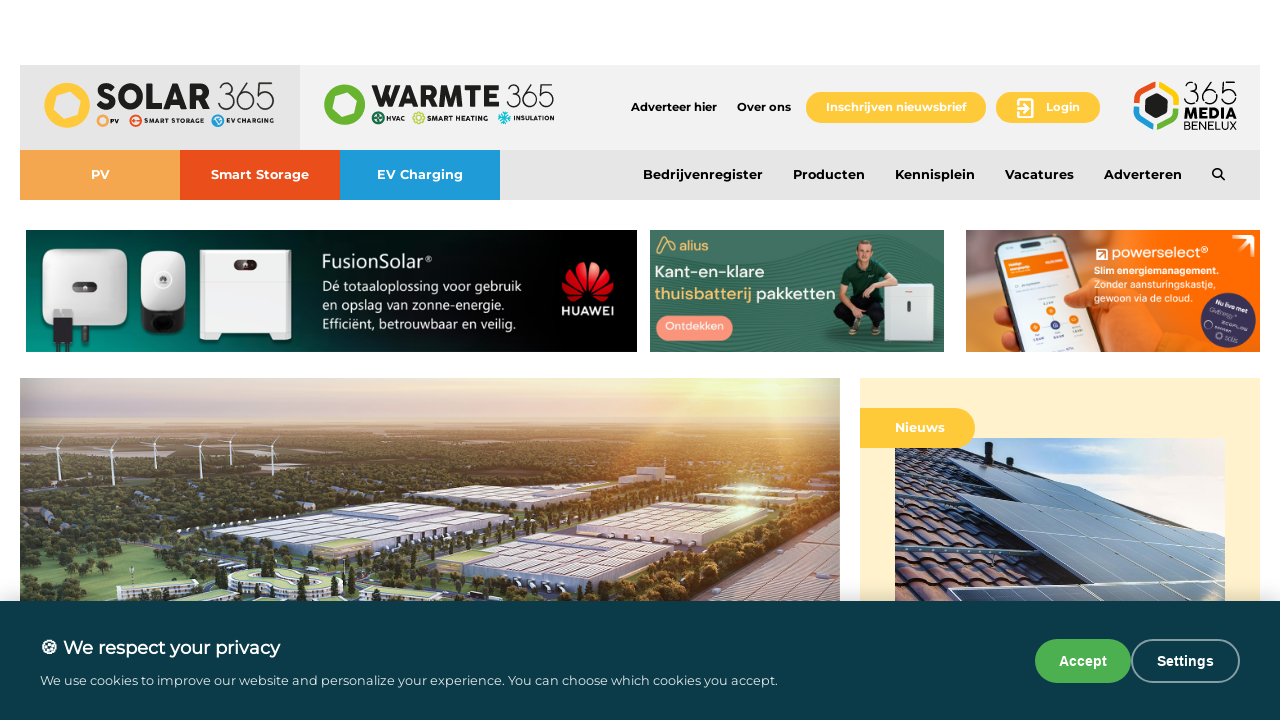

--- FILE ---
content_type: text/html; charset=utf-8,text/html; charset=utf-8
request_url: https://www.solar365.nl/nieuws/de-nederlandse-zonne-energie-industrie-kan-echt-een-powerhouse-worden-65ADB5B4.html
body_size: 15321
content:
<!DOCTYPE html>
<html lang="nl">
    <head><meta charset="utf-8" /><title>Solar365 - ‘De Nederlandse zonne-energie-industrie kan echt een powerhouse worden’</title><script type="application/ld+json">{"@context": "https://schema.org","@type": "NewsArticle","headline": "‘De Nederlandse zonne-energie-industrie kan echt een powerhouse worden’","image": ["https://www.solar365.nl//solar365/_sitefiles/img/copyright_solarnl_mcpv-fabriek-artist-impression.png"],"datePublished": "2024-02-12T02:20:30+01:00","author": [{"@type": "Person","name": "Jan de Wit"}]}</script><meta name="robots" content="index,follow" /><meta name="rating" content="General" /><meta name="author" content="Solar365" /><meta name="generator" content="het wepsysteem 4 - Copyright Het Wep. All rights reserved" /><meta property="og:title" content="Solar365 - ‘De Nederlandse zonne-energie-industrie kan echt een powerhouse worden’"/><meta property="og:image" content="https://www.solar365.nl/solar365/_sitefiles/img/copyright_solarnl_mcpv-fabriek-artist-impression.png" /><meta property="og:image:width" content="1000" /><meta property="og:image:height" content="500" /><meta property="og:image:type" content="image/png" /><meta property="og:url" content="https://www.solar365.nl/nieuws/de-nederlandse-zonne-energie-industrie-kan-echt-een-powerhouse-worden-65ADB5B4.html"/><meta property="og:type" content="website" /><link rel="canonical" href="https://www.solar365.nl/nieuws/de-nederlandse-zonne-energie-industrie-kan-echt-een-powerhouse-worden-65ADB5B4.html" /><script src="/wepsysteem/settings/plugins/cookie-bar/v1/cookiebar-init.min.js?v=1.1"></script><!-- Google Tag Manager -->
<script>(function(w,d,s,l,i){w[l]=w[l]||[];w[l].push({'gtm.start':
new Date().getTime(),event:'gtm.js'});var f=d.getElementsByTagName(s)[0],
j=d.createElement(s),dl=l!='dataLayer'?'&l='+l:'';j.async=true;j.src=
'https://www.googletagmanager.com/gtm.js?id='+i+dl;f.parentNode.insertBefore(j,f);
})(window,document,'script','dataLayer','GTM-56LF7KD6');</script>
<!-- End Google Tag Manager --><link href="/wepsysteem/_css/wepsysteem.min.css?v=1.0" rel="stylesheet" />
<script>
cookieManager.registerTrackingCode('analytics', {src: 'https://www.googletagmanager.com/gtag/js?id=G-FZNH4JSXVE',async: true
});
cookieManager.registerTrackingCode('analytics', `
window.dataLayer = window.dataLayer || [];
function gtag(){dataLayer.push(arguments);}
gtag('js', new Date());
gtag('config', 'G-FZNH4JSXVE');
setTimeout("gtag('event', 'tijd-op-pagina', {'event_label': 'Leestijd','event_category': '3-seconds'});", 3000);

`);</script><meta http-equiv="Cache-control" content="public, max-age=1200" /><link rel="alternate" type="application/rss+xml" title="Solar365 - Nieuws" href="/rss/nieuws/" /><link rel="shortcut icon" href="/solar365/_layout/img/icon.png?v=1" type="image/x-icon" /><link href="/365-lib/css/style-newmaster-365-new.min.css?v=1.1.9" rel="stylesheet" /><link href="/365-lib/css/style-solar-365.min.css?v=1.1.9" rel="stylesheet" /><script>var accountfolder = 'solar365';</script><meta id="viewport" name='viewport' content="width=device-width, initial-scale=1.0" /><meta name="theme-color" content="#ffcc00" /><link href="/365-lib/css/motion.min.css" rel="stylesheet" />
</head>
<body class="vervolg bdNews BodyDenederlandsezonneenergieindustriekanechteenpowerhouseworden65adb5b4.html" id="top">
<script src="/365-lib/_jQuery/main/jquery-3.3.1.min.js" data-cookieconsent="ignore"></script><script src="/365-lib/js/good-master.min.js?v=" data-cookieconsent="ignore"></script><div class="masterContainer"><!-- wep: solar365 --><header class="topContainer">    <div class="contentWrapper"><div class="topContent">     <div class="logo" id="current"><a href="/"" rel="nofollow"><img src="/solar365/_layout/img/Solar365-zwart-RGB.svg" alt="Logo Solar365"></a></div>     <div class="logo"><a href="https://www.warmte365.nl" target="_blank"" rel="nofollow"><img src="/solar365/_layout/img/Warmte365-zwart-RGB.svg" alt="Logo Warmte365"></a></div>    <div class="menuTop">        <ul>        <li><a href="/adverteren/">Adverteer hier</a></li>        <li><a href="/team/">Over ons</a></li>        <li><a href="/info/aanmelden-nieuwsbrief/">Inschrijven nieuwsbrief</a></li>        <li><a href="https://www.greenshows.nl/login.php?lang=nl&amp;event=2" target="_blank" rel="nofollow" role="button">Login</a></li>        </ul></div>     <div class="logo media"><a href="https://www.sustainablesolutionsnederland.nl/" target="_blank" rel="nofollow"><img src="/solar365/_layout/img/365-media-benelux-zwart-RGB.svg" alt="Logo 365Media"></a></div><div class="mobiel"><button class="icon icon--transparent"><span></span><span></span><span></span></button></div></div>    </div></div>    <div class="contentWrapper"><div class="menuContainer"><div class="menu"><nav><ul><li id='navPV'><a href="/pv/" id="sub1">PV</a></li><li id='navSmartStorage'><a href="/smart-storage/" id="sub2">Smart Storage</a></li><li id='navEVCharging'><a href="/ev-charging/" id="sub3">EV Charging</a></li><li id='navBedrijvenregister'><a href="/bedrijvenregister/" id="sub5">Bedrijvenregister</a></li><li id='navProducten'><a href="/producten/" id="sub6">Producten</a></li><li id='navKennisplein'><a href="/kennisplein/" id="sub7">Kennisplein</a></li><li id='navVacatures'><a href="/vacatures/" id="sub10">Vacatures</a></li><li id='navAdverteren'><a href="/adverteren/" id="sub15">Adverteren</a></li><li class="zoekenSmall"><a id="btnZoeken" title="Zoeken"></a></li><li class="zoekenFull"><form action="/nieuws/" method="post" id="zoekVeld"><p><input type="text" name="q" onClick="this.value = '';" class="input" autocomplete="off" placeholder="Zoek in nieuws" /><input type="submit" value="" /></p></form></li>    </ul></nav></div></div>     <div class="zoekenAll">         <form action="/nieuws/" method="post" id="zoekVeld"><p><input type="text" name="q" onClick="this.value = '';" class="input" autocomplete="off" placeholder="Zoek in nieuws" /><input type="submit" value="" /></p></form>     </div>    </div>
</header>
<main><script src="/365-lib/js/jquery.cycle2.min.js" data-cookieconsent="ignore"></script><script src="/365-lib/js/jquery.cycle2.scrollVert.min.js" data-cookieconsent="ignore"></script>
<section class="banners_row1" id="banners"><div class="contentWrapper banners"><div class="banner"><div class="wepContent cycle-slideshow" data-cycle-fx="fadeOut" data-cycle-pause-on-hover="true" data-cycle-timeout="5000" data-cycle-slides="li"><ul><li><a href='https://solar.huawei.com/nl/home-owners?utm_medium=homepagebanner&utm_source=Solar365.nl&utm_campaign=total-sulution-range' target='_blank' rel='sponsored' role='banner'><img var3 src='/media-profiles/2/64A657/banners/UA27022023094349.png' alt="Banner: Huawei FusionSolar" /></a></li><li><a href='https://emea.apsystems.com/nl/qs2/' target='_blank' rel='sponsored' role='banner'><img var1 src='/media-profiles/2/6AA2/banners/R1009112022135011.png' alt="Banner: APsystems" class='bannerSmall1' /></a><a href='https://hollandsolar.nl/lid-worden.html' target='_blank' rel='sponsored' role='banner'><img var2 src='/media-profiles/2/64A655/banners/11E22092022113123.png' alt="Banner: Holland Solar" class='bannerSmall2' /></a></li></ul></div></div><div class="banner"><div class="wepContent cycle-slideshow" data-cycle-fx="fadeOut" data-cycle-pause-on-hover="true" data-cycle-timeout="5000" data-cycle-slides="li"><ul><li><a href='https://mijnalius.nl/batterijen/thuisbatterijpakketten?utm_source=display&utm_medium=cpm&utm_campaign=solar365_websitebanner_nov26_thuisbatterijpakketten' target='_blank' rel='sponsored' role='banner'><img var1 src='/media-profiles/2/67A353/banners/OS19112025094326.png' alt="Banner: Alius" class='bannerSmall1' /></a><a href='https://installateur.accuselect.nl' target='_blank' rel='sponsored' role='banner'><img var2 src='/media-profiles/2/69A7599063/banners/3511112025172559.png' alt="Banner: Accuselect" class='bannerSmall2' /></a></li><li><a href='https://www.installatietotaal.nl/vacaturebank/' target='_blank' rel='sponsored' role='banner'><img var3 src='/media-profiles/2/6AA356/banners/0M08012026094546.png' alt="Banner: Solar365" /></a></li></ul></div></div></div></section><div class="contentWrapper"><div class="columns main txt"><div class="columnBreedBericht"><div class="wepcontent"><div class='fig'><h1><span class='kleur'>‘De Nederlandse zonne-energie-industrie kan echt een powerhouse worden’</span></h1>
<p><span class="datum">12.02.2024</span> <span class="auteur">Jan de Wit</span></p><figure><img src="/solar365/_sitefiles/img/copyright_solarnl_mcpv-fabriek-artist-impression.png" class="imgSize" alt='‘De Nederlandse zonne-energie-industrie kan echt een powerhouse worden’' /><figcaption>©SolarNL</figcaption></figure></div><p><strong>Het Nederlandse zon-PV ecosysteem staat er internationaal al tijden goed op, maar daar is dit jaar een nieuwe laag bijgekomen. Vrijdag 9 februari is het SolarNL-consortium van start gegaan, een ambitieus samenwerkingsprogramma dat uiteindelijk moet leiden tot grootschalige, industri&euml;le productie van zonnecellen en -producten. Ondersteund door een aanzienlijke overheidsbijdrage uit het Nationaal Groeifonds moet SolarNL uitgroeien tot een pijler van de Nederlandse economie van de toekomst.</strong></p>

<p>Begin september 2020 ging de ministerraad van het toenmalige kabinet Rutte III akkoord met het voorstel van Eric Wiebes, minister van Economische Zaken en Klimaat, en Wopke Hoekstra, minister van Financi&euml;n, om het Nationaal Groeifonds op te zetten. Het doel van het fonds is om met publieke investeringen de economische groei en toekomstige welvaart te vergroten met duurzame technologie.</p>

<p>&ldquo;Dat was de trigger om met het hele Nederlandse zon-PV ecosysteem de krachten te bundelen&rdquo;, vertelt Albert Polman, programmaleider van het zonnecelonderzoek bij AMOLF, hoogleraar nanofotonica en fotovolta&iuml;sche energie aan de Universiteit van Amsterdam en bestuursvoorzitter van SolarNL. &ldquo;De Nederlandse zonne-energiesector is een kleine wereld, dus iedereen kent elkaar goed en weet van elkaar waar ze mee bezig zijn. Zo was er vanuit NWO al een materialenplatform opgezet, had TNO al zijn eigen PV-onderzoeksprogramma en werkte een bedrijf zoals Solarge al aan de productie van circulaire lichtgewicht zonnepanelen.&rdquo;</p>

<p>Heel veel van deze activiteiten zijn complementair aan elkaar en daarom hebben verschillende bedrijven, onderzoeksinstellingen en nationale organisaties in de Nederlandse zonne-energiesector besloten om in een consortium samen te gaan werken. Terwijl deze partijen aan een Nationaal Groeifondsvoorstel werkten, werd de hele energiesector op zijn kop gezet.</p>

<p>Op 24 februari 2022 was Rusland Oekra&iuml;ne binnengevallen en gebruikte het de aardgastoevoer als geopolitiek wapen, zowel om de internationale gasprijzen onder druk te zetten als om de Europese Unie te beperken in zijn sanctiemogelijkheden. Het werd duidelijk dat een snelle afbouw van de import van Russisch aardgas de EU meer strategische onafhankelijkheid zou geven en zou voorkomen dat de Russische oorlogskas meer zou worden gespekt dan nodig.</p>

<p>Drie maanden later presenteerde de Europese Commissie zijn <em>REPowerEU</em>-plan om ervoor zorgen dat het Russische aardgas zoveel mogelijk met hernieuwbare energie zou worden vervangen. Een van de pijlers was daarbij het ontwikkelen van een specifieke EU-strategie voor zonne-energie om de opwekcapaciteit te hebben verdubbeld tegen 2025 en 600 gigawatt te hebben ge&iuml;nstalleerd tegen 2030. Daarbij zou er met het <em>Solar Rooftop Initiative</em> een verplichting komen voor het installeren van zonnepanelen op alle nieuwe gebouwen.</p>

<div class="relatedItem">
<div class="relatedImg"><img alt="lees ook" src="/solar365/_sitefiles/img/ursula-von-der-leyen.jpg" /></div>

<div class="relatedText"><strong class="relatedTitle">Lees ook dit artikel</strong>

<p><a class="relatedUrl" href="https://www.solar365.nl/nieuws/nog-scherpere-versie-van-fit-for-55-moet-de-eu-energieonafhankelijk-maken-van-rusland-64AAAFB3.html" target="_blank">Nog scherpere versie van Fit for 55 moet de EU energieonafhankelijk maken van Rusland</a></p>
</div>
</div>

<p>De oorlog in Oekra&iuml;ne is zo een katalysator gebleken voor de Europese energietransitie. &ldquo;De wereld is veranderd, politici zijn nu volledig doordrongen van het belang van strategische onafhankelijkheid&rdquo;, stelt Polman. Voor de partijen die betrokken zijn bij SolarNL was het dan ook duidelijk: Het is nu of nooit voor een Europese &eacute;n een Nederlandse zonne-energie-industrie.</p>

<p><strong>De tijd is rijp</strong><br />
<a href="https://www.solar365.nl/nieuws/ambitieus-consortium-gaat-voor-grootschalige-productie-van-nederlandse-zonnepanelen-65A7ADAC.html" target="_blank">Op 7 maart 2023 werd bekend</a> dat het SolarNL-consortium van plan was om in een paar jaar meerdere fabrieken te gaan bouwen die circulaire zonnepanelen met hoge rendementen en nieuwe toepassingsgebieden moeten gaan produceren. Zo zou de Nederlandse zonne-energie-industrie uit moeten groeien tot een Europese koploper.</p>

<p>Hiervoor had SolarNL al 586 miljoen euro private investeringen weten binnen te halen. Daarbovenop had het nog een aanvraag ingediend voor 312 miljoen euro uit het Nationaal Groeifonds. Op 20 juni werd bekend gemaakt dat de aanvraag was goedgekeurd en dat het SolarNL-consortium definitief aan de slag kon.</p>

<div class="relatedItem">
<div class="relatedImg"><img alt="lees ook" src="/solar365/_sitefiles/img/copyright_solarnl_mcpv-fabriek-artist-impression.png" /></div>

<div class="relatedText"><strong class="relatedTitle">Lees ook dit artikel</strong>

<p><a class="relatedUrl" href="https://www.solar365.nl/nieuws/solarnl-ontvangt-312-miljoen-euro-uit-nationaal-groeifonds-om-volgende-generatie-zonnepanelen-op-nederlandse-bodem-te-gaan-produceren-65A9B3AC.html" target="_blank">SolarNL ontvangt 312 miljoen euro uit Nationaal Groeifonds om volgende generatie zonnepanelen op Nederlandse bodem te gaan produceren</a></p>
</div>
</div>

<p>Het consortium kreeg daarmee de hoogste toekenning uit het Nationaal Groeifonds. Ook kreeg Invest-NL vanuit het Nationaal Groeifonds nog eens 100 miljoen euro als lening om een impuls te geven aan de ontwikkeling van de markt in Nederland. Een duidelijk teken van vertrouwen vanuit de overheid in het SolarNL-plan en dat het stimuleren van een Nederlandse zonne-energie-industrie de economische groei en toekomstige welvaart van Nederland zal gaan vergroten.</p>

<p>Nu komt zo&rsquo;n 97 procent van de zonnepanelen nog uit China, terwijl de vraag naar materialen, productiemachines en andere cruciale technologie vanuit met name China, Europa, India en de VS hard toeneemt. Maar ook in Nederland zal de vraag de komende jaren blijven toenemen. Zo zal het ge&iuml;nstalleerd vermogen in Nederland groeien van 18 gigawattpiek nu naar 100 tot 250 gigawattpiek in 2050.</p>

<p>&ldquo;Er zal de komende jaren meer dan genoeg vraag blijven naar zonnepanelen&rdquo;, aldus Maria Fennis, Chief Investment Officer bij de HyET Group en bestuurslid van SolarNL. &ldquo;Door als consortium samen te gaan werken richten de betrokken bedrijven zich niet meer op hun onderlinge concurrentie, maar op de gezamenlijke concurrentiestrijd met China. Dit initiatief verbindt en versterkt de Nederlandse zonne-energiesector.&rdquo;</p>

<p>SolarNL wil vanaf 2031 &ndash; wanneer de steun uit het Nationaal Groeifonds afloopt &ndash; kunnen beschikken over een jaarlijkse productiecapaciteit van 7,4 gigawattpiek. Dat komt overeen met de volledige behoefte aan installatie capaciteit van Nederland in de komende jaren. SolarNL verwacht dat dit ieder jaar 500 tot 700 miljoen euro aan waarde kan toevoegen aan de Nederlandse economie. Door de productiecapaciteit verder op te schalen naar 9 gigawattpiek per jaar en de fabrieksconcepten door Europa uit te rollen zou de totale toegevoegde waarde kunnen oplopen tot 20 tot 25 miljard euro in 2050.</p>

<p>&ldquo;De doelstellingen zijn bekend dankzij <em>REPowerEU </em>en met SolarNL wordt het re&euml;el dat wij deze productiecapaciteit zelf kunnen produceren. Wat we doen is technologisch niet uniek, want bedrijven zoals Meyer Burger en Enel Green Power zijn met vergelijkbare zonneceltechnieken bezig, maar de schaal die wij nu gaan opzetten is wel uniek. Daarnaast ontwikkelen we totaal nieuwe producten, zoals flexibele zonneboilers, lichtgewicht panelen, en ge&iuml;ntegreerde producten waarin zonnecellen onzichtbaar zijn opgenomen. Daarin lopen we wereldwijd echt voorop, dus daarom willen we ook andere bedrijven meekrijgen in Europa.&rdquo;</p>

<p>Voor Fennis betekent dit veel. &ldquo;Tijdens mijn stage heb ik aan een rapport gewerkt waarin geconcludeerd werd dat een dergelijke Nederlandse zonne-energie-industrie onrendabel zou zijn omdat we onder andere over onvoldoende grondstoffen en materialen beschikken. Maar de situatie is nu volledig anders, we kunnen echt een powerhouse maken van de Nederlandse zonne-energie-industrie.&rdquo;</p>

<p><strong>Verregaande publiek-private samenwerking</strong><br />
Een ander interessant aspect aan het SolarNL-consortium is de publiek-private samenwerking die verder gaat dan alleen een bijdrage aan het Nationaal Groeifonds. Zo heeft het ministerie van Economische Zaken en Klimaat (EZK) het kernteam van SolarNL vanaf het begin ondersteund en input gegeven bij het schrijven van het Groeifondsvoorstel zodat het goed aansloot bij Nederlands beleid vertelt Polman.</p>

<p>&ldquo;Zij hebben ons bijvoorbeeld geholpen met hun expertise rondom de financieringskaders en de Europese wet- en regelgeving op het gebied van importheffingen, dwangarbeid en CO2-uitstoot. Dat zorgt ervoor dat we perfect kunnen aansluiten op het Groeifonds.&rdquo;</p>

<p>Daarnaast benoemt het ministerie van EZK de leden van de Raad van Toezicht en legt deze Raad ook weer verantwoording af aan datzelfde ministerie. Ook zijn er ambtenaren vanuit de ministeries van Onderwijs, Cultuur en Wetenschap en Infrastructuur en Waterstaat bij het Groeifondsvoorstel betrokken. Het programma kent een human capital onderdeel dat ertoe moet leiden dat Nederlandse onderwijsinstellingen voldoende geschoolde werknemers opleiden voor het groeiende nationale PV-ecosysteem.</p>

<p>&ldquo;We kunnen onze vragen een-op-een bij de ministeries doorzetten, dat heeft ons enorm geholpen in het opzetten van de tijdlijnen, wanneer we vragen hadden over de mogelijke subsidies en het zorgt nog altijd voor heldere communicatie&rdquo;, legt Fennis uit.</p>

<p>Het consortium lijkt precies op tijd te zijn geweest met zijn aanvraag bij het Nationaal Groeifonds. Sinds de Tweede Kamerverkiezingen van 22 november 2023 lijkt er een Kamermeerderheid te zijn die voor het afschaffen van het Groeifonds is. Zij het om hele verschillende redenen. De investeringen in SolarNL zijn echter al door beide Kamers goedgekeurd.</p>

<p>&ldquo;Er zijn nog geen concrete resultaat te zien van de Groeifondsinvesteringen, maar uit alle rapporten blijkt dat dit een enorm verdienvermogen met zich meebrengt. Het zou kortzichtig zijn om het nu alweer af te schaffen, maar het is een politieke keuze&rdquo;, stelt Polman. Ook in dit licht lijkt het nu of nooit te zijn geweest voor een Nederlandse zonne-energie-industrie.</p>

<p><strong>Made in The Netherlands</strong><br />
Met de binnengehaalde investeringen willen verschillende Nederlandse bedrijven in de zonne-energiesector binnen het SolarNL-consortium gezamenlijk aan innovatie werken langs drie programmalijnen: Hoogeffici&euml;nte silicium heterojunctie-cellen, roll-to-roll-productietechnologie voor perovskiet-PV-folies en lichtgewicht PV-producten voor integratie in gebouwen of voertuigen.</p>

<p>Deze programmalijnen moeten uiteindelijk samenkomen in de industrialisatie van de tandemzonnepaneel- en folietechnologie met een rendement van meer dan 30 procent. &ldquo;Een tandemzonnecel is de ultieme technologie. Wij hebben het record hier in Nederland in handen doordat we als eerste door de 30 procent-barri&egrave;re voor de zogenaamde &lsquo;vier-terminal-cel&rsquo; heen zijn gebroken&rdquo;, stelt Polman.</p>

<div class="relatedItem">
<div class="relatedImg"><img alt="lees ook" src="/solar365/_sitefiles/img/niels-van-loon_tno_terminal-perovskiet-silicium-pv-tandemcellen.jpg" /></div>

<div class="relatedText"><strong class="relatedTitle">Lees ook dit artikel</strong>

<p><a class="relatedUrl" href="https://www.solar365.nl/nieuws/nieuwe-nederlandse-zonnecel-doorbreekt-effici&euml;ntie-barrière-van-30-procent-64ADAEAE.html" target="_blank">Nieuwe Nederlandse zonnecel doorbreekt effici&euml;ntie-barri&egrave;re van 30 procent</a></p>
</div>
</div>

<p>&ldquo;Daarvoor moeten we een pilotproject op gaan zetten en uiteindelijk in op productieschaal krijgen.&rdquo; Ook het absolute record is met een effici&euml;ntie van 36,1 procent in Nederlandse handen. De uitdaging wordt om circulaire tandemzonnecellen te ontwikkelen die ook stabiel functioneren in de buitenlucht en overal kunnen worden ge&iuml;ntegreerd.</p>

<p>SolarNL verbindt alle partners en stimuleert kennisuitwisseling tussen de programmalijnen. &ldquo;Het leuke hierbij is dat het enthousiasme en trots van de deelnemers hier echt een belangrijke rol in speelt. In Nederland vindt zoveel innovatie plaats, zeker op het gebied van zonne-energietechnologie. Met dit consortium beschermen we dat niet alleen, we versterken het ook&rdquo;, aldus Fennis.</p>

<p>&ldquo;We ontwikkelen onze technologie&euml;n van laboratorium tot fabriek. In februari zijn we officieel van start gegaan als consortium, maar alle partners waren al volop bezig. De feedback die de betrokken partijen binnen SolarNL met elkaar uitwisselen zorgt al voor een enorme versnelling en dat gaat de komende tijd alleen nog maar meer gebeuren.&rdquo;</p>

<p>In de eerste programmalijn moet er een industri&euml;le productie worden opgezet van de meest moderne silicium-heterojunctie-zonnecellen met een effici&euml;ntie vanaf 25 procent. MCPV bouwt hiervoor eerst een proefproductielijn in Veendam die 300 megawattpiek in 2024 moet gaan produceren. Dit wordt opgeschaald naar een productiecapaciteit van 3 gigawattpiek per jaar tegen 2026.</p>

<p>Ondertussen moet academisch onderzoek ertoe leiden dat de celeffici&euml;ntie wordt verhoogd tot 26,5 procent te verhogen. Ook moeten de productiekosten worden verlaagd, evenals het gebruik van kritische door meer circulaire materialen te gebruiken. Het doorontwikkelde concept moet snel over Europa worden uitgerold om in 2031 een totale productiecapaciteit van 18 gigawattpiek per jaar te bereiken.</p>

<p>In de tweede programmalijn zal HyET Solar een roll-to-roll-productietechnologie voor perovskiet-PV-folies ontwikkelen. De folies moeten op oppervlakken komen waarvoor standaard zonnepanelen te zwaar zijn. Om rendabel te zijn zal de effici&euml;ntie van de folie moeten worden verhoogd tot boven de 20 procent.</p>

<p>&ldquo;Met HyET Solar hebben we al meerdere perovskietrecords weten te produceren met onze zonnefolie&rdquo;, aldus Fennis. &ldquo;De grootste uitdaging wordt om de folies onder niet ideale omstandigheden stabiel te laten presteren.&rdquo; Als dit eenmaal volgens de beoogde tijdlijn is bereikt zal er in 2027 een proefproductielijn met een jaarlijkse productiecapaciteit van 300 megawattpiek zal worden gebouwd. In 2030 moet er uiteindelijk een productiefaciliteit komen van 1 gigawattpiek per jaar.</p>

<p>In de derde programmalijn werken Solarge en Energyra aan nieuwe PV-producten voor gebouwintegratie. Tot voor kort werkte Exasun hier ook aan mee, maar het is onduidelijk of dat na <a href="https://www.solar365.nl/nieuws/nederlandse-zonnepanelenfabrikant-exasun-vraagt-faillissement-aan-65ADB1B3.html" target="_blank">het faillissement</a> het geval zal blijven. Daarnaast ontwikkelen Lightyear Layer en IM Efficiency nieuwe PV-producten voor integratie in voertuigen. Daarbij ontwikkelt Taylor Technologies speciale elektronica om deze integratieconcepten mogelijk te maken.</p>

<p>Dit alles moet leiden tot een proefproductielijn die later in verschillende productielijnen kan worden voortgezet met een totale capaciteit van 3,4 gigawattpiek per jaar. Deze PV-producten moeten zo ontworpen zijn dan ze op industri&euml;le schaal kunnen worden geproduceerd, maar aan een specifieke situatie kunnen worden aangepast.</p>

<p>&ldquo;Al deze bedrijven werken gewoon volgens hun eigen businessplannen&rdquo;, legt Polman uit. &ldquo;SolarNL houdt voorlopig in dat we samenwerken om elkaar te versterken en de concurrentiestrijd met China aangaan. Uiteindelijk willen we wel iets van een gezamenlijk logo dat aangeeft dat het gaat om zonnetechnologie die &lsquo;<em>made in The Netherlands</em>&rsquo; is. Vanuit een stuk waardering voor alle overheidssteun die we krijgen, maar ook omdat dit een project is waar we vanuit nationaal oogpunt ook gewoon trots op mogen zijn.&rdquo;</p>
</div><p class="socialShare"><script>u = location.href;t=encodeURIComponent('');i='';d='';</script><script src="/_jQuery/socialShare.js?v=1.2"></script><script src="/_jquery/whatsapp-share.js"></script> <div class="socialmediaShare social" id="socialBtns">    <ul>        <li class="smAction" id="smLI"></li>        <li class="smAction" id="smFB"></li>        <li class="smAction" id="smTW"></li>    </ul></div></p></div><span id='mobileBannersRow2'></span><div class="columnSmal"><div class="nieuwsOverzicht"><h2 class='block-title'>Nieuws</h2><div class='item'><p><a href="https://www.solar365.nl/nieuws/einde-salderingsregeling-en-toenemende-terugleverkosten-zorgen-voor-spijt-bij-zonnepaneelbezitters-67A5AFB0.html" rel='dofollow'><div class="nieuwsBlok-thumb"><img src="https://www.solar365.nl/solar365/_sitefiles/img/Zonnepanelen_dak_woning.jpg" alt='Einde salderingsregeling en toenemende terugleverkosten zorgen voor spijt bij zonnepaneelbezitters' /></div>Einde salderingsregeling en toenemende terugleverkosten zorgen voor spijt bij zonnepaneelbezitters</a></p></div><div class='item'><p><a href="https://www.solar365.nl/nieuws/solarge-eerste-zonnepanelenfabrikant-met-cradle-to-cradle-circularity-certificaat-67A5AFAF.html" rel='dofollow'><div class="nieuwsBlok-thumb"><img src="https://www.solar365.nl/solar365/_sitefiles/img/copyright_tki-urban-energy_zonnepanelen-solarge-3.jpg" alt='Solarge eerste zonnepanelenfabrikant met Cradle to Cradle Circularity-certificaat' /></div>Solarge eerste zonnepanelenfabrikant met Cradle to Cradle Circularity-certificaat</a></p></div><div class='item'><p><a href="https://www.solar365.nl/nieuws/subsidie-voor-coöperatieve-zonnestroom-wordt-vooral-gebruikt-voor-kleinschalige-installaties-op-daken-67A5AFAD.html" rel='dofollow'><div class="nieuwsBlok-thumb"><img src="https://www.solar365.nl/solar365/_sitefiles/img/Zonnepanelen_dak.jpg" alt='Subsidie voor coöperatieve zonnestroom wordt vooral gebruikt voor kleinschalige installaties op daken' /></div>Subsidie voor coöperatieve zonnestroom wordt vooral gebruikt voor kleinschalige installaties op daken</a></p></div><div class="spacer"></div><div class="nieuwsoverzichtLink"><a href="/nieuws/" class="buttonMeer" rel="nofollow" role='button'>Meer nieuws</a></div></div><div class="spacer"></div><div class="nomobile"><div class="spacer"></div><div class="nieuwsOverzicht nieuwsOverzichtBedrijven"><h2 class='block-title'>Bedrijfsnieuws</h2><p><a href="https://www.solar365.nl/bedrijfsnieuws/wereldwijd%2Dtoonaangevende%2Ddoorbraak%2Dde%2Dhjt%2Dmodules%2Dvan%2Drisen%2Denergy%2Dbereiken%2Deen%2Dgemiddelde%2Dvan%2D740%2Dwp%2Din%2Dmassaproductie%2Dmet%2Deen%2Drecordcelrendement%2Dvan%2D2661%2Dprocent-65A9AEB2.html" rel='dofollow'><div class="nieuwsBlok-thumb"><img src="/media-profiles/2/6CA256/nieuws/_i21012026072814-thumb.jpg" alt='Wereldwijd toonaangevende doorbraak! De HJT-modules van Risen Energy bereiken een gemiddelde van 740 Wp in massaproductie met een recordcelrendement van 26,61%' /></div>Wereldwijd toonaangevende doorbraak! De HJT-modules van Risen Energy bereiken een gemiddelde van 740 Wp in massaproductie met een recordcelrendement van 26,61%</a></p><p><a href="https://www.solar365.nl/bedrijfsnieuws/risen%2Dsunease%2Dschone%2Denergie%2Deenvoudig%2Dgemaakt-65A9AEB3.html" rel='dofollow'><div class="nieuwsBlok-thumb"><img src="/media-profiles/2/6CA256/nieuws/m1021012026073820-thumb.jpg" alt='Risen Sunease: Schone energie eenvoudig gemaakt' /></div>Risen Sunease: Schone energie eenvoudig gemaakt</a></p><p><a href="https://www.solar365.nl/bedrijfsnieuws/proxables%2Dby%2Deuronergy%2D-65A9AEAF.html" rel='dofollow'><div class="nieuwsBlok-thumb"><img src="/media-profiles/2/65A654/nieuws/a820012026135800-thumb.jpg" alt='Proxables by Euronergy  ' /></div>Proxables by Euronergy  </a></p><div class="nieuwsoverzichtLink"><a href="/bedrijfsnieuws/" class="buttonMeer" rel="nofollow" role='button'>Meer bedrijfsnieuws</a></div></div></div></div><section class="banners_row2 nomobile" id="banners"><div class="contentWrapper banners"><div class="banner"><div class="wepContent cycle-slideshow" data-cycle-fx="fadeOut" data-cycle-pause-on-hover="true" data-cycle-timeout="5000" data-cycle-slides="li"><ul><li><a href='https://www.solarsolutions.nl/contact/' target='_blank' rel='sponsored' role='banner'><img var3 src='/media-profiles/2/64A552/banners/Q906112025150938.jpg' alt="Banner: Sustainable Solutions" /></a></li><li><a href='https://www.kostal-solar-electric.com/nl/special/marktintroductie-helivor-hv/' target='_blank' rel='sponsored' role='banner'><img var1 src='/media-profiles/2/64A855/banners/2I22042024143322.jpg' alt="Banner: KOSTAL Solar Electric GmbH" class='bannerSmall1' /></a><a href='https://etepro.nl/breed-assortiment-pv-onderdelen/pv-shelters/mini-pv-shelter' target='_blank' rel='sponsored' role='banner'><img var2 src='/media-profiles/2/64A351/banners/1307112023095329.png' alt="Banner: Etepro" class='bannerSmall2' /></a></li></ul></div></div><div class="banner"><div class="wepContent cycle-slideshow" data-cycle-fx="fadeOut" data-cycle-pause-on-hover="true" data-cycle-timeout="5000" data-cycle-slides="li"><ul><li><a href='https://solarshop.baywa-re.lu/products/category/mounting-systems' target='_blank' rel='sponsored' role='banner'><img var3 src='/media-profiles/2/6BA1/banners/1G23082022145451.jpg' alt="Banner: BayWa r.e. Solar Systems S.à r.l." /></a></li><li><a href='https://sunbeam.solar' target='_blank' rel='sponsored' role='banner'><img var1 src='/media-profiles/2/65A55A/banners/R1014042025112823.png' alt="Banner: Sunbeam" class='bannerSmall1' /></a><a href='https://vdh-solar.nl/' target='_blank' rel='sponsored' role='banner'><img var2 src='/media-profiles/2/65A852/banners/NR02062025153311.jpg' alt="Banner: VDH Solar" class='bannerSmall2' /></a></li></ul></div></div></div></section><section class="accentkleurUitgelicht dossiersRelated"><div class="contentWrapper"><h2 class="block-title">Lees ook</h2><div class='item'><p><a href="https://www.solar365.nl/nieuws/ebn-presenteert-energie-cijfers-tijdens-energieontbijt-67A5ADB3.html" rel='dofollow'><div class="nieuwsBlok-thumb"><img src="https://www.solar365.nl/solar365/_sitefiles/img/EBN_aanbieding_infographic_2026_Hermans_Hoogstraten-1110x450.png" alt='EBN presenteert energie-cijfers tijdens energieontbijt' /></div>EBN presenteert energie-cijfers tijdens energieontbijt</a></p></div><div class='item'><p><a href="https://www.solar365.nl/nieuws/netbeheer-nederland-geeft-toelichting-over-chinese-onderdelen-in-slimme-meters-67A5ADAC.html" rel='dofollow'><div class="nieuwsBlok-thumb"><img src="https://www.solar365.nl/solar365/_sitefiles/img/Slimme_meter.jpg" alt='Netbeheer Nederland geeft toelichting over Chinese onderdelen in slimme meters' /></div>Netbeheer Nederland geeft toelichting over Chinese onderdelen in slimme meters</a></p></div><div class='item'><p><a href="https://www.solar365.nl/nieuws/meer-hernieuwbare-stroom-en-recordaantal-negatieve-stroomuren-in-2025-67A5ACB1.html" rel='dofollow'><div class="nieuwsBlok-thumb"><img src="https://www.solar365.nl/solar365/_sitefiles/img/Zonnepanelen_Waalwijk.jpg" alt='Meer hernieuwbare stroom, en recordaantal negatieve stroomuren in 2025' /></div>Meer hernieuwbare stroom, en recordaantal negatieve stroomuren in 2025</a></p></div><div class='item'><p><a href="https://www.solar365.nl/nieuws/olof-van-der-gaag-we-zitten-op-een-kantelpunt-naar-een-nieuwe-fase-in-de-energietransitie-67A4B4B1.html" rel='dofollow'><div class="nieuwsBlok-thumb"><img src="https://www.solar365.nl/solar365/_sitefiles/img/NVDE_Olof_van_der_Gaag.jpg" alt='Olof van der Gaag: ‘We zitten op een kantelpunt naar een nieuwe fase in de energietransitie’' /></div>Olof van der Gaag: ‘We zitten op een kantelpunt naar een nieuwe fase in de energietransitie’</a></p></div><div class="txt"></div></div></section>
<section class="banners_row3" id="banners"><div class="contentWrapper banners"><div class="banner"><div class="wepContent cycle-slideshow" data-cycle-fx="fadeOut" data-cycle-pause-on-hover="true" data-cycle-timeout="5000" data-cycle-slides="li"><ul><li><a href='https://www.solarsolutions.nl/tickets/?invitation=SOLAR365' target='_blank' rel='sponsored' role='banner'><img var3 src='/media-profiles/2/64A159/banners/2J20112025155421.jpg' alt="Banner: Dutch New Energy Research" /></a></li></ul></div></div><div class="banner"><div class="wepContent cycle-slideshow" data-cycle-fx="fadeOut" data-cycle-pause-on-hover="true" data-cycle-timeout="5000" data-cycle-slides="li"><ul><li><a href='https://shop.libra.energy/nl_NL/product/zap-900-00120' target='_blank' rel='sponsored' role='banner'><img var3 src='/media-profiles/2/64A952/banners/2410012024142127.png' alt="Banner: Libra Energy" /></a></li></ul></div></div></div></section></div><!-- Google Tag Manager (noscript) -->
<noscript><iframe src="https://www.googletagmanager.com/ns.html?id=GTM-56LF7KD6"
height="0" width="0" style="display:none;visibility:hidden"></iframe></noscript>
<!-- End Google Tag Manager (noscript) --></main>

<footer><div class="contentWrapper"><div class="main txt"><div class="logoFooter"><a href="https://www.good.nl" target="_blank" rel="nofollow"><img src="/solar365/_layout/img/365-media-benelux-zwart-RGB.svg" alt="Logo 365Media"></a><a href="/" rel="nofollow"><img src="/solar365/_layout/img/solar365-zwart-RGB.svg" alt="logo Solar365"></a></p><p><a href="https://www.dutchnewenergy.nl/" target="_blank" rel="nofollow"><img src="/solar365/_layout/img/DNE-logo-RGB.svg" alt="Logo Dutch New Energy"></a></div><div class="contactFooter"><p><strong>Contact</strong><br />Sustainable Solutions<br>M. de Klerkweg 1<br>1703 DK Heerhugowaard<br><a href='tel:+310725729794' class='contactPhone'>072 5729794</a><br><a href="#" data-wepmail-address='ACB1D0ACB39892D0A6BA996FA85391D0' data-wepmail-subject='' class='encMail'>E-mail</a></p></div></div><div class="main txt"><div class="colofon"><p>&copy; 2026 <a href="https://www.good.nl/" target="_blank">Good! Events & Media</a> | Website: <a href="https://www.hetwep.nl" target="_blank">Het Wep</a></p></div></div></div><div class="toTop"><a href="#top" rel="nofollow"></a></div></footer>
<!-- font awesome --><link rel="stylesheet" href="/365-lib/fonts/webfonts-fontawesome/all.min.css"><script src="/365-lib/fonts/webfonts-fontawesome/all.min.js"></script><script src="/365-lib/js/jquery.waypoints.min.js" data-cookieconsent="ignore"></script><script src="/solar365/_layout/Profielen/js/profielen.min.js?v=" data-cookieconsent="ignore"></script><script src="/_services/_js/wep-functies.min.js?v=" data-cookieconsent="ignore"></script><link href="/365-lib/js/simplyscroll/jquery.simplyscroll.min.css" media="all"  rel="stylesheet" /><script src="/365-lib/js/simplyscroll/jquery.simplyscroll.js"></script><link href="/365-lib/js/fancybox3/jquery.fancybox.min.css"  rel="stylesheet" /><script src="/365-lib/js/fancybox3/jquery.fancybox.min.js"></script><!-- # Het Wep: AVG Cookie Consent Banner -->   

    <link href="https://good.nl/good_includes/css/cookiebar.min.css" rel="stylesheet" />    
    <!-- Cookie status indicator -->
    <div class="cookie-status" id="cookieStatus" style="display: none;">
        <h4>Cookie Status:</h4>
        <div class="status-item">Necessary <span class="status-indicator active"></span></div>
        <div class="status-item">Analytical <span class="status-indicator" id="analyticsStatus"></span></div>
        <div class="status-item">Marketing <span class="status-indicator" id="marketingStatus"></span></div>
    </div>
    <!-- Cookie Banner -->
    <div class="cookie-banner" id="cookieBanner">
        <div class="cookie-content">
            <div class="cookie-text">
                <h3>🍪 We respect your privacy</h3>
                <p>We use cookies to improve our website and personalize your experience. You can choose which cookies you accept.</p>
            </div>
            <div class="cookie-buttons">
                <button class="btn btn-primary" onclick="acceptAllCookies()">Accept</button>
                <button class="btn btn-secondary" onclick="acceptNecessaryOnly()">Only Necessary</button>
                <button class="btn btn-settings" onclick="showCookieSettings()">Settings</button>
            </div>
        </div>
    </div>
    <!-- Cookie Settings Modal -->
    <div class="cookie-modal" id="cookieModal">
        <div class="modal-content">
            <div class="modal-header">
                <h2>Cookie Settings</h2>
                <p>Manage your cookie preferences below</p>
            </div>
            <div class="modal-body">
                <div class="cookie-category">
                    <div class="category-header">
                        <span class="category-title">Necessary Cookies</span>
                        <div class="toggle-switch active disabled">
                            <div class="toggle-slider"></div>
                        </div>
                    </div>
                    <p class="category-description">These cookies are essential for the functioning of the website. They cannot be disabled. Examples: session information, security settings.</p>
                </div>

                <div class="cookie-category">
                    <div class="category-header">
                        <span class="category-title">Analytical Cookies</span>
                        <div class="toggle-switch" id="analyticsToggle" onclick="toggleCategory('analytics')">
                            <div class="toggle-slider"></div>
                        </div>
                    </div>
                    <p class="category-description">These cookies help us understand how visitors use the website by collecting information anonymously. Examples: Google Analytics, heatmaps, visitor statistics.</p>
                </div>

                <div class="cookie-category">
                    <div class="category-header">
                        <span class="category-title">Marketing Cookies</span>
                        <div class="toggle-switch" id="marketingToggle" onclick="toggleCategory('marketing')">
                            <div class="toggle-slider"></div>
                        </div>
                    </div>
                    <p class="category-description">These cookies are used to make advertisements more relevant to you and to track your online behavior. Examples: LinkedIn Insight Tag, Google Ads, retargeting pixels.
                        
                    </p>
                </div>
            </div>
            <div class="modal-footer">
                <button class="btn btn-secondary" onclick="closeCookieModal()">Cancel</button>
                <button class="btn btn-primary" onclick="saveSettings()">Save Settings</button>
            </div>
        </div>
    </div>
    <script src="/wepsysteem/settings/plugins/cookie-bar/v1/cookiebar.min.js?v=1.0"></script></body>
</html>

--- FILE ---
content_type: text/css
request_url: https://good.nl/good_includes/css/cookiebar.min.css
body_size: 1252
content:
 .cookie-banner{position:fixed;bottom:0;left:0;right:0;background:#0b3b49;color:white;padding:20px;box-shadow:0 -2px 20px rgba(0,0,0,.2);z-index:10000;transform:translateY(100%);opacity:0;transition:all .4s cubic-bezier(.68,-.55,.265,1.55)}.cookie-banner.show{transform:translateY(0);opacity:1}.cookie-content{max-width:1200px;margin:0 auto;display:flex;align-items:center;gap:20px;flex-wrap:wrap}.cookie-text{flex:1;min-width:300px}.cookie-text h3{margin-bottom:8px;font-size:18px;font-weight:600}.cookie-text p{opacity:.9;margin-bottom:10px}.cookie-buttons{display:flex;gap:12px;flex-wrap:wrap}.btn{padding:12px 24px;border:none;border-radius:25px;cursor:pointer;font-weight:600;transition:all .3s ease;font-size:14px;text-decoration:none;display:inline-block;text-align:center}.btn-primary{background:#4CAF50;color:white}.btn-primary:hover{background:#45a049;transform:translateY(-2px);box-shadow:0 4px 12px rgba(76,175,80,.3)}.btn-secondary{display:none!important;}.btn-settings{background:transparent;color:white;border:2px solid rgba(255,255,255,.5)}.btn-settings:hover{background:rgba(255,255,255,.1)}.cookie-modal{position:fixed;top:0;left:0;right:0;bottom:0;background:rgba(0,0,0,.7);z-index:10001;display:none;align-items:center;justify-content:center;padding:20px}.cookie-modal.show{display:flex}.modal-content{background:white;border-radius:15px;max-width:600px;width:100%;max-height:80vh;overflow-y:auto;animation:modalSlideIn .3s ease-out}@keyframes modalSlideIn{from{transform:scale(.9) translateY(-20px);opacity:0}to{transform:scale(1) translateY(0);opacity:1}}.modal-header{padding:25px 25px 15px;border-bottom:1px solid #eee}.modal-header h2{color:#333;margin-bottom:10px}.modal-body{padding:25px}.cookie-category{margin-bottom:25px;padding:20px;border:1px solid #e0e0e0;border-radius:10px;background:#fafafa}.category-header{display:flex;justify-content:space-between;align-items:center;margin-bottom:10px}.category-title{font-weight:600;color:#333;font-size:16px}.toggle-switch{position:relative;width:50px;height:24px;background:#ccc;border-radius:12px;cursor:pointer;transition:background .3s}.toggle-switch.active{background:#4CAF50}.toggle-switch.disabled{background:#666;cursor:not-allowed}.toggle-slider{position:absolute;top:2px;left:2px;width:20px;height:20px;background:white;border-radius:50%;transition:transform .3s;box-shadow:0 2px 4px rgba(0,0,0,.2)}.toggle-switch.active .toggle-slider{transform:translateX(26px)}.category-description{color:#666;font-size:14px;line-height:1.5}.modal-footer{padding:20px 25px;border-top:1px solid #eee;display:flex;gap:15px;justify-content:flex-end}.cookie-status{position:fixed;top:20px;right:20px;background:white;padding:15px;border-radius:10px;box-shadow:0 2px 10px rgba(0,0,0,.1);z-index:1000;display:none}.cookie-status.show{display:block}.status-item{display:flex;justify-content:space-between;margin-bottom:5px;font-size:14px}.status-indicator{width:12px;height:12px;border-radius:50%;margin-left:10px}.status-indicator.active{background:#4CAF50}.status-indicator.inactive{background:#ccc}@media (max-width:768px){.cookie-content{flex-direction:column;align-items:stretch}.cookie-text{min-width:auto;text-align:center}.cookie-buttons{justify-content:center}.modal-content{margin:10px;max-height:90vh}.modal-footer{flex-direction:column}}

--- FILE ---
content_type: image/svg+xml
request_url: https://www.solar365.nl/solar365/_layout/img/solar365-zwart-RGB.svg
body_size: 4454
content:
<?xml version="1.0" encoding="UTF-8"?>
<svg id="Laag_1" data-name="Laag 1" xmlns="http://www.w3.org/2000/svg" version="1.1" viewBox="0 0 391.9 88.5">
  <defs>
    <style>
      .cls-1 {
        fill: #1d9dd9;
      }

      .cls-1, .cls-2, .cls-3, .cls-4, .cls-5, .cls-6 {
        stroke-width: 0px;
      }

      .cls-2 {
        fill: #feca3c;
      }

      .cls-7 {
        stroke: #1d1e1c;
        stroke-miterlimit: 10;
      }

      .cls-7, .cls-4 {
        fill: #1d1e1c;
      }

      .cls-3 {
        fill: #000;
      }

      .cls-5 {
        fill: #f5a94f;
      }

      .cls-6 {
        fill: #e94f1c;
      }
    </style>
  </defs>
  <path class="cls-4" d="M99.7,37.9c.3.3.7.6,1.1,1.1.5.4,1,.9,1.6,1.3.9.6,1.8,1.2,2.7,1.5.9.4,1.8.5,2.8.5s1.6-.1,2.3-.3c.6-.2,1.1-.5,1.4-.9.4-.4.6-.8.8-1.3.2-.5.2-1,.2-1.5s-.2-1.1-.6-1.6-.9-.9-1.5-1.2c-.6-.4-1.2-.7-1.9-.9-.7-.3-1.2-.5-1.7-.6-2.1-.8-4-1.7-5.5-2.6-1.6-.9-2.9-2-4-3.1-1.1-1.1-1.8-2.4-2.4-3.7-.5-1.4-.8-2.9-.8-4.6s.3-3.4,1-4.8c.7-1.4,1.6-2.7,2.8-3.7,1.2-1,2.7-1.8,4.4-2.4,1.7-.6,3.6-.8,5.8-.8s3.1.2,4.6.6c1.5.4,2.9,1,4.3,1.9.6.4,1.2.8,1.7,1.2.5.4,1,.8,1.4,1.2s.7.7,1,1.1c.2.3.4.6.4.9s0,.5-.2.7c-.1.2-.3.4-.5.7l-4,4.7c-.3.3-.6.5-.9.5s-.5,0-.7-.2c-.2-.2-.4-.3-.7-.6l-.2-.2c-.4-.3-.7-.7-1.2-1-.4-.3-.9-.7-1.4-.9-.5-.3-1-.5-1.6-.7-.5-.2-1.1-.3-1.7-.3s-1.1,0-1.6.2c-.5.1-1,.3-1.3.5-.4.2-.7.5-.9.9-.2.4-.3.8-.3,1.4s.1,1,.4,1.4c.2.4.6.8,1.1,1.1s1.1.6,1.8.9,1.6.6,2.5,1c1.9.7,3.6,1.4,5.2,2.1,1.6.7,2.9,1.6,4.1,2.6,1.1,1,2,2.2,2.7,3.6.6,1.4,1,3.1,1,5.1s-.4,4-1.2,5.7c-.8,1.7-1.9,3.2-3.3,4.4-1.4,1.2-3,2.1-4.9,2.8-1.9.7-3.9,1-6,1s-4-.4-6-1.2c-2-.8-3.8-1.8-5.5-3.2-.7-.6-1.3-1.1-1.8-1.6s-.9-1-1.1-1.3h0c0-.1,0-.1,0-.2,0,0,0,0,0,0,0,0,0,0,0,0,0,0,0,0,0,0-.4-.5-.6-.9-.6-1.1s.2-.7.6-1.1l4.6-4.7c.4-.3.7-.4.9-.4s.3,0,.5.2c.2.1.4.3.6.5Z"/>
  <path class="cls-4" d="M127.6,30.4c0-2,.2-4,.7-5.8.5-1.9,1.2-3.6,2-5.2.9-1.6,1.9-3.1,3.2-4.4,1.2-1.3,2.6-2.5,4.1-3.4,1.5-.9,3.1-1.7,4.8-2.2,1.7-.5,3.5-.8,5.4-.8s3.6.3,5.4.8c1.7.5,3.3,1.3,4.8,2.2,1.5.9,2.9,2.1,4.1,3.4,1.2,1.3,2.3,2.8,3.2,4.4.9,1.6,1.5,3.4,2,5.2.5,1.9.7,3.8.7,5.8s-.2,4-.7,5.8c-.5,1.9-1.2,3.6-2,5.2-.9,1.6-1.9,3.1-3.2,4.4-1.2,1.3-2.6,2.5-4.1,3.4-1.5,1-3.1,1.7-4.8,2.2-1.7.5-3.5.8-5.4.8s-3.7-.3-5.4-.8c-1.7-.5-3.3-1.2-4.8-2.2-1.5-1-2.9-2.1-4.1-3.4-1.2-1.3-2.3-2.8-3.2-4.4-.9-1.6-1.6-3.3-2-5.2-.5-1.9-.7-3.8-.7-5.8ZM137.8,30.4c0,1.6.2,3.1.7,4.4.5,1.4,1.2,2.6,2.1,3.6.9,1,1.9,1.8,3.1,2.4s2.5.9,4,.9,2.8-.3,4-.9c1.2-.6,2.3-1.4,3.2-2.4.9-1,1.6-2.2,2.1-3.6.5-1.4.7-2.9.7-4.4s-.2-3-.7-4.4-1.2-2.6-2.1-3.6c-.9-1-1.9-1.8-3.2-2.4-1.2-.6-2.6-.9-4-.9s-2.8.3-4,.9c-1.2.6-2.3,1.4-3.1,2.4-.9,1-1.6,2.2-2.1,3.6-.5,1.4-.7,2.9-.7,4.4Z"/>
  <path class="cls-4" d="M173.5,10.4c0-.3.1-.6.3-.9.2-.2.5-.4.9-.4h7.8c.3,0,.6.1.8.3s.4.5.4.9v31.1h14.5c.3,0,.6.1.8.3.2.2.3.5.3.9v7.5c0,.3-.1.6-.3.9-.2.3-.5.4-.9.4h-23.6c-.8,0-1.2-.4-1.2-1.3V10.4Z"/>
  <path class="cls-4" d="M215.5,10.3c0-.1,0-.2.2-.4,0-.1.2-.3.4-.4.1-.1.3-.2.4-.3.2,0,.3-.1.4-.1h6.8c.3,0,.6.1.8.3.2.2.4.4.5.5l.7,1.6,13.9,38.7c.1.4.1.7,0,.9-.2.2-.5.4-1,.4h-7.6c-.4,0-.7,0-.9-.2-.2-.2-.4-.4-.5-.8-.4-1-.7-1.9-1-2.9-.3-1-.7-1.9-1-2.9h-14c-.3,1-.7,1.9-1,2.9-.3,1-.7,1.9-1,2.9-.2.7-.7,1.1-1.3,1.1h-7.8c-.3,0-.6,0-.8-.3-.2-.2-.3-.5-.1-.9l14.3-40.2ZM220.3,22.5c-.3,1-.7,2-1,3.1-.3,1.1-.7,2.3-1,3.4s-.7,2.3-1,3.4c-.3,1.1-.7,2.2-1,3.1h8.1l-4-13.1Z"/>
  <path class="cls-4" d="M244.8,10.5c0-.4,0-.7.3-1,.2-.2.5-.4.9-.4h17c1.8,0,3.5.4,5.1,1.1,1.6.7,3,1.7,4.1,3s2.1,2.7,2.8,4.4c.7,1.7,1,3.5,1,5.4s-.2,2.5-.5,3.7c-.3,1.2-.8,2.3-1.4,3.3s-1.3,1.9-2.1,2.8c-.8.8-1.7,1.5-2.6,2.1l6.8,13.8c.1.3.3.6.5.9.2.4.3.7.3.9s0,.5-.3.7c-.2.2-.4.2-.8.2h-9.1c-.3,0-.6,0-.8-.3s-.4-.4-.5-.8l-6.4-13.1h-4.3v12.9c0,.8-.4,1.2-1.2,1.2h-7.8c-.4,0-.6-.1-.8-.3-.2-.2-.3-.5-.3-.9V10.5ZM265.4,23.2c0-.6,0-1.1-.3-1.7s-.5-1.1-.8-1.6c-.4-.5-.8-.9-1.3-1.2s-1-.5-1.6-.6c-.5,0-1,0-1.4-.1-.4,0-.9,0-1.4,0h-3.6v10.5h4.9c.3,0,.6,0,.8,0,.2,0,.5,0,.8,0,.6,0,1.2-.3,1.7-.6.5-.3.9-.7,1.2-1.2.3-.5.6-1,.8-1.6s.3-1.2.3-1.8Z"/>
  <path class="cls-7" d="M294.2,15.8s0-.1,0-.3c1.5-5.1,4.9-7.7,10-7.7s3.4.4,5,1.3c1.6.9,2.8,2.1,3.8,3.7,1,1.6,1.4,3.4,1.4,5.4s-.5,3.8-1.4,5.2-2.3,2.4-3.9,2.8c2.8.8,4.8,2.3,6.1,4.6,1.3,2.3,2,5,2,8.2s-.6,4.9-1.7,6.9c-1.2,2-2.8,3.6-4.8,4.7-2,1.1-4.2,1.7-6.7,1.7s-2.6-.3-4.2-.8c-1.6-.5-3.2-1.5-4.8-2.9-1.6-1.4-2.7-3.5-3.5-6.1,0-.2,0-.3,0-.5,0-.2,0-.4.2-.6.1-.2.3-.2.6-.2h0c.1,0,.2,0,.4.1.1,0,.2.2.3.4,1,3.6,2.6,6,4.9,7.1,2.3,1.1,4.4,1.7,6.3,1.7s3.7-.5,5.5-1.5c1.8-1,3.3-2.3,4.4-4.1,1.1-1.8,1.7-3.8,1.7-6s-.4-4.4-1.3-6.2c-.9-1.8-2.2-3.2-3.9-4.3-1.8-1-3.9-1.6-6.5-1.6s-.9-.2-.9-.7h0c0-.3,0-.4.2-.6.2-.2.4-.2.6-.2,2.8,0,4.9-.6,6.4-1.7,1.5-1.1,2.3-2.9,2.3-5.5s-.4-3.3-1.2-4.7c-.8-1.3-1.8-2.4-3.2-3.1-1.3-.7-2.7-1.1-4.2-1.1-2.2,0-4,.6-5.4,1.7-1.4,1.1-2.4,2.7-3.1,4.7-.1.5-.4.7-.7.7h-.2c-.4,0-.6-.3-.6-.7Z"/>
  <path class="cls-7" d="M337.8,7.7h0c.2,0,.4,0,.5.2.2.1.2.3.2.5s0,.3-.2.5l-9.6,15c2-1.2,4.2-1.8,6.6-1.8s4.8.7,7,2c2.1,1.4,3.8,3.2,5.1,5.5,1.2,2.3,1.9,4.8,1.9,7.6s-.6,5.2-1.9,7.5c-1.2,2.3-2.9,4.1-5.1,5.5s-4.5,2-7,2-4.8-.7-6.9-2c-2.1-1.4-3.8-3.2-5-5.5-1.2-2.3-1.9-4.8-1.9-7.5s.7-5.8,2.2-8.2l13.5-21.1c.1-.2.3-.3.5-.3ZM324.7,44c1.1,2.1,2.6,3.7,4.5,4.9,1.9,1.2,4,1.8,6.2,1.8s4.3-.6,6.2-1.8c1.9-1.2,3.4-2.8,4.5-4.9,1.1-2.1,1.7-4.3,1.7-6.7s-.6-4.7-1.7-6.8c-1.1-2.1-2.6-3.7-4.5-4.9-1.9-1.2-4-1.8-6.2-1.8s-4.3.6-6.2,1.8c-1.9,1.2-3.4,2.8-4.5,4.9-1.1,2.1-1.7,4.3-1.7,6.8s.6,4.7,1.7,6.7Z"/>
  <path class="cls-7" d="M355.1,41.5c.3,0,.6.3.9.8,1.4,3.1,3.1,5.3,5.1,6.5,2.1,1.2,4.2,1.8,6.5,1.8s4.7-.7,6.6-2,3.2-3.1,4.2-5.1c.9-2,1.4-4.1,1.4-6.1s-.5-4.2-1.6-6.3c-1.1-2.1-2.5-3.8-4.3-5.2-1.8-1.4-3.9-2-6.1-2-3.3,0-6.2,1.1-8.6,3.3-.4.3-.7.7-1,1-.2.4-.5.8-.7,1.2-.2.4-.4.6-.5.8-.1.2-.3.2-.5.2h0c-.5,0-.7-.3-.7-.9l1.3-21c0-.5.3-.8.8-.8h19.8c.6,0,.9.3.9.8h0c0,.6-.3.9-.9.9h-19.1l-1.2,17.3c1.2-1.5,2.7-2.6,4.5-3.4,1.8-.7,3.7-1.1,5.9-1.1s4.9.7,7,2.2c2.1,1.4,3.7,3.3,4.9,5.6,1.2,2.3,1.8,4.8,1.8,7.3s-.6,5.2-1.8,7.5c-1.2,2.3-2.9,4.1-5,5.4-2.1,1.3-4.5,2-7.1,2s-5.5-.8-7.7-2.5c-2.2-1.7-3.9-3.9-5.1-6.7-.1-.1-.2-.3-.2-.6s.1-.5.3-.7h0c0-.1.2-.2.4-.2Z"/>
  <path class="cls-2" d="M69.5,17.7c-15.1-13.9-38.7-13-52.6,2.1-13.9,15.1-13,38.7,2.1,52.6,15.1,13.9,38.7,13,52.6-2.1,13.9-15.1,13-38.7-2.1-52.6ZM61.4,60.8l-22.2,6.9-17.1-15.8,5.1-22.7,22.2-6.9,17.1,15.8-5.1,22.7Z"/>
  <g>
    <path class="cls-4" d="M304.9,66.8c0,0,0-.1,0-.2,0,0,0,0,.2,0h5c0,0,.1,0,.2,0,0,0,0,.1,0,.2v1.2c0,0,0,.1,0,.2,0,0,0,0-.2,0h-3.3s0,1.2,0,1.2h2.5c0,0,.1,0,.2,0,0,0,0,0,0,.2v1.1s0,0,0,.1c0,0,0,0-.2,0h-2.5s0,1.3,0,1.3h3.4c.2,0,.2,0,.2.2v1.3s0,0,0,0c0,0,0,.1-.2.1h-5.1c0,0-.1,0-.2,0,0,0,0,0,0-.2v-7Z"/>
    <path class="cls-4" d="M314.3,73.9c0,0,0-.1,0-.2,0,0,0-.1,0-.2l-2.6-6.8s0,0,0,0c0,0,0,0,0,0,0,0,0-.1.2-.1h1.6c.1,0,.2,0,.3.2l1.5,4.6c.1-.4.3-.8.4-1.1.1-.4.2-.8.4-1.1.1-.4.2-.8.4-1.1.1-.4.3-.8.4-1.1,0-.1.1-.2.3-.2h1.6c0,0,.1,0,.2,0,0,0,0,0,0,.1s0,0,0,0h0s-2.6,6.8-2.6,6.8c0,0,0,0,0,.2,0,0,0,.1,0,.2,0,0,0,0-.1.1,0,0,0,0-.1,0h-1.2c-.1,0-.2,0-.2-.1Z"/>
    <path class="cls-4" d="M328,67.1c0,0,0,0,.1.1,0,0,0,.1,0,.2l-.9,1.2c0,0,0,0-.1,0,0,0,0,0-.2,0-.2-.1-.3-.2-.5-.3-.2,0-.4-.1-.6-.1s-.5,0-.8.2c-.2.1-.4.2-.6.4-.2.2-.3.4-.4.6,0,.2-.1.5-.1.8s0,.5.1.8c0,.2.2.4.4.6.2.2.4.3.6.4.2.1.5.2.8.2s.4,0,.6-.1.4-.2.5-.3c0,0,.1,0,.2,0s0,0,.1,0l.9,1.2c0,0,0,.1,0,.2,0,0,0,0-.1.1-.3.2-.7.4-1,.5-.4.1-.7.2-1.2.2s-.7,0-1-.1c-.3,0-.6-.2-.9-.4-.3-.2-.5-.4-.8-.6-.2-.2-.4-.5-.6-.8s-.3-.6-.4-.9c0-.3-.1-.7-.1-1,0-.4,0-.7.1-1,0-.3.2-.6.4-.9.2-.3.4-.5.6-.8.2-.2.5-.4.8-.6.3-.2.6-.3.9-.4.3,0,.7-.1,1-.1s.8,0,1.1.2c.4.1.7.3,1,.5Z"/>
    <path class="cls-4" d="M329.9,66.8c0,0,0-.1,0-.2s0,0,.2,0h1.5s.1,0,.2,0c0,0,0,0,0,.2v2.4s2.5,0,2.5,0v-2.4c0,0,0-.1,0-.2,0,0,0,0,.2,0h1.5c0,0,.1,0,.2,0,0,0,0,0,0,.2v7c0,0,0,.1,0,.2,0,0-.1,0-.2,0h-1.5c0,0-.1,0-.2,0,0,0,0,0,0-.2v-2.9s-2.5,0-2.5,0v2.9c0,0,0,.1,0,.2,0,0-.1,0-.2,0h-1.5c-.1,0-.2,0-.2-.2v-7.1Z"/>
    <path class="cls-4" d="M340.6,66.8s0,0,0,0c0,0,0,0,0,0,0,0,0,0,0,0,0,0,0,0,0,0h1.3c0,0,.1,0,.1,0,0,0,0,0,0,0v.3c.1,0,2.8,6.8,2.8,6.8,0,0,0,.1,0,.2,0,0-.1,0-.2,0h-1.4c0,0-.1,0-.2,0,0,0,0,0,0-.1,0-.2-.1-.3-.2-.5,0-.2-.1-.3-.2-.5h-2.7c0,.2-.1.3-.2.5,0,.2-.1.3-.2.5,0,.1-.1.2-.3.2h-1.5c0,0-.1,0-.2,0,0,0,0,0,0-.2l2.7-7.1ZM341.5,68.9c0,.2-.1.4-.2.6,0,.2-.1.4-.2.6,0,.2-.1.4-.2.6,0,.2-.1.4-.2.6h1.5s-.8-2.3-.8-2.3Z"/>
    <path class="cls-4" d="M346.7,66.8c0,0,0-.1,0-.2,0,0,0,0,.2,0h3.3c.3,0,.7,0,1,.2.3.1.6.3.8.5s.4.5.5.8c.1.3.2.6.2.9s0,.4,0,.7-.1.4-.3.6c-.1.2-.2.3-.4.5s-.3.3-.5.4l1.3,2.4s0,.1,0,.2,0,.1,0,.2,0,0,0,.1c0,0,0,0-.1,0h-1.7c0,0-.1,0-.2,0,0,0,0,0,0-.1l-1.2-2.3h-.8s0,2.3,0,2.3c0,.1,0,.2-.2.2h-1.5c0,0-.1,0-.2,0,0,0,0,0,0-.2v-7ZM350.6,69c0-.1,0-.2,0-.3s0-.2-.2-.3c0,0-.1-.2-.2-.2,0,0-.2,0-.3-.1,0,0-.2,0-.3,0,0,0-.2,0-.3,0h-.7s0,1.8,0,1.8h.9c0,0,.1,0,.2,0s0,0,.2,0c.1,0,.2,0,.3-.1,0,0,.2-.1.2-.2,0,0,.1-.2.1-.3,0-.1,0-.2,0-.3Z"/>
    <path class="cls-4" d="M359,68.7c-.2-.1-.4-.2-.5-.3-.2,0-.4-.1-.6-.1s-.5,0-.8.2-.4.2-.6.4c-.2.2-.3.4-.4.6,0,.2-.1.5-.1.8s0,.5.1.8c0,.2.2.5.4.6.2.2.4.3.6.4s.5.2.8.2.2,0,.3,0,.2,0,.4,0v-1.3c0,0,0-.1,0-.2,0,0,0,0,.2,0h1.4s.1,0,.2,0c0,0,0,0,0,.2v2.4c0,0,0,.2-.1.2-.2.1-.3.2-.5.3s-.4.1-.6.2c-.2,0-.4,0-.6.1-.2,0-.4,0-.6,0-.4,0-.7,0-1-.1-.3,0-.6-.2-.9-.4-.3-.2-.5-.4-.8-.6-.2-.2-.4-.5-.6-.8s-.3-.6-.4-.9c0-.3-.1-.7-.1-1s0-.7.1-1c0-.3.2-.6.4-.9.2-.3.4-.5.6-.8.2-.2.5-.4.8-.6.3-.2.6-.3.9-.4.3,0,.7-.1,1-.1s.8,0,1.1.2c.4.1.7.3,1,.5,0,0,.1,0,.1.1,0,0,0,.1,0,.2l-.8,1.2c0,0,0,0-.1.1,0,0-.1,0-.2,0Z"/>
    <path class="cls-4" d="M362.3,66.8c0,0,0-.1,0-.2,0,0,0,0,.2,0h1.5s.1,0,.2,0c0,0,0,0,0,.2v7c0,.1,0,.2-.2.2h-1.5c-.1,0-.2,0-.2-.2v-7Z"/>
    <path class="cls-4" d="M366.4,66.8c0,0,0-.1,0-.2,0,0,0,0,.2,0h1.6s0,0,.1,0c0,0,0,0,.1.1.4.7.8,1.4,1.3,2,.4.7.8,1.3,1.3,2v-4c0,0,0-.1,0-.1,0,0,0,0,.1,0h1.4c0,0,.1,0,.2,0,0,0,0,0,0,.2v7.1c0,0,0,.1,0,.1s0,0-.2,0h-1.6s0,0-.1,0c0,0,0,0-.1-.1-.4-.7-.9-1.5-1.3-2.2-.4-.7-.9-1.5-1.3-2.2v4.3c0,0,0,.1,0,.2,0,0,0,0-.2,0h-1.4c0,0-.1,0-.2,0,0,0,0,0,0-.2v-7Z"/>
    <path class="cls-4" d="M379.9,68.7c-.2-.1-.4-.2-.5-.3-.2,0-.4-.1-.6-.1s-.5,0-.8.2-.4.2-.6.4c-.2.2-.3.4-.4.6,0,.2-.1.5-.1.8s0,.5.1.8c0,.2.2.5.4.6.2.2.4.3.6.4s.5.2.8.2.2,0,.3,0,.2,0,.4,0v-1.3c0,0,0-.1,0-.2,0,0,0,0,.2,0h1.4s.1,0,.2,0c0,0,0,0,0,.2v2.4c0,0,0,.2-.1.2-.2.1-.3.2-.5.3s-.4.1-.6.2c-.2,0-.4,0-.6.1-.2,0-.4,0-.6,0-.4,0-.7,0-1-.1-.3,0-.6-.2-.9-.4-.3-.2-.5-.4-.8-.6-.2-.2-.4-.5-.6-.8s-.3-.6-.4-.9c0-.3-.1-.7-.1-1s0-.7.1-1c0-.3.2-.6.4-.9.2-.3.4-.5.6-.8.2-.2.5-.4.8-.6.3-.2.6-.3.9-.4.3,0,.7-.1,1-.1s.8,0,1.1.2c.4.1.7.3,1,.5,0,0,.1,0,.1.1,0,0,0,.1,0,.2l-.8,1.2c0,0,0,0-.1.1,0,0-.1,0-.2,0Z"/>
    <g>
      <path class="cls-1" d="M290.4,60.3c-5.7,0-10.4,4.6-10.4,10.4s4.6,10.4,10.4,10.4,10.4-4.6,10.4-10.4c0-5.7-4.6-10.4-10.4-10.4ZM290.4,78c-.5,0-1,0-1.4-.1.2,0,.4-.2.5-.3l1.3-.9-5.5-8-1.3.9c-.3.2-.6.5-.9.8.2-3.9,3.4-7,7.3-7s7.3,3.3,7.3,7.3c0,4-3.3,7.3-7.3,7.3Z"/>
      <path class="cls-1" d="M295.1,69.3l-2.5,1.7-1.4-2.1,2.5-1.7c.4-.3.5-.9.2-1.3-.3-.4-.9-.5-1.3-.2l-2.5,1.7-.4-.6c-.3-.4-.9-.5-1.3-.2l-1.4,1,5.5,8,1.4-1c.4-.3.5-.9.2-1.4l-.4-.6,2.5-1.7c.4-.3.5-.9.2-1.3s-.9-.5-1.3-.2Z"/>
    </g>
    <path class="cls-4" d="M172,71.9c0,0,.1.1.2.2,0,0,.2.2.3.2.2.1.3.2.5.3.2,0,.3,0,.5,0s.3,0,.4,0c.1,0,.2,0,.3-.2,0,0,.1-.1.1-.2,0,0,0-.2,0-.3s0-.2-.1-.3c0,0-.2-.2-.3-.2-.1,0-.2-.1-.4-.2s-.2,0-.3-.1c-.4-.1-.8-.3-1.1-.5-.3-.2-.6-.3-.8-.5-.2-.2-.4-.4-.5-.7-.1-.2-.2-.5-.2-.8s0-.6.2-.9c.1-.3.3-.5.5-.7.2-.2.5-.3.8-.4.3,0,.7-.1,1.1-.1s.6,0,.9.1.6.2.8.3c.1,0,.2.1.3.2.1,0,.2.1.3.2,0,0,.1.1.2.2,0,0,0,.1,0,.2s0,0,0,.1c0,0,0,0,0,.1l-.8.8c0,0-.1,0-.2,0s0,0-.1,0c0,0,0,0-.1-.1h0c0,0-.1-.2-.2-.2,0,0-.2-.1-.3-.2,0,0-.2,0-.3-.1-.1,0-.2,0-.3,0s-.2,0-.3,0c0,0-.2,0-.3,0,0,0-.1,0-.2.2,0,0,0,.1,0,.2s0,.2,0,.2c0,0,.1.1.2.2,0,0,.2.1.4.2.1,0,.3.1.5.2.4.1.7.2,1,.4.3.1.6.3.8.5s.4.4.5.6.2.5.2.9,0,.7-.2,1-.4.6-.6.8c-.3.2-.6.4-.9.5-.4.1-.7.2-1.2.2s-.8,0-1.1-.2c-.4-.1-.7-.3-1-.6-.1,0-.2-.2-.3-.3,0,0-.2-.2-.2-.2h0s0,0,0,0c0,0,0,0,0,0,0,0,0,0,0,0s0,0,0,0c0,0-.1-.2-.1-.2s0-.1.1-.2l.9-.8c0,0,.1,0,.2,0s0,0,0,0,0,0,.1,0Z"/>
    <path class="cls-4" d="M178.6,67c0,0,0-.1,0-.2,0,0,0,0,.2,0h1.8c.1,0,.2,0,.2.2l1.4,4.6,1.4-4.6c0-.1.1-.2.3-.2h1.7c0,0,.1,0,.2,0,0,0,0,0,0,.2.1,1.2.2,2.4.4,3.5.1,1.2.2,2.3.4,3.5h0c0,.2,0,.2-.2.2h-1.4c-.2,0-.2,0-.2-.2l-.4-3.9-1.1,3.9s0,0,0,.1c0,0,0,0-.1,0h-1.3s0,0-.1,0,0,0,0-.1l-1.1-3.9-.4,3.9c0,.1,0,.2-.2.2h-1.4c-.1,0-.2,0-.2-.2l.7-7.1Z"/>
    <path class="cls-4" d="M190.6,67s0,0,0,0,0,0,0,0,0,0,0,0c0,0,0,0,0,0h1.3c0,0,.1,0,.1,0,0,0,0,0,0,0v.3c.1,0,2.8,6.9,2.8,6.9,0,0,0,.1,0,.2,0,0-.1,0-.2,0h-1.5c0,0-.1,0-.2,0,0,0,0,0,0-.1,0-.2-.1-.3-.2-.5s-.1-.3-.2-.5h-2.7c0,.2-.1.3-.2.5s-.1.3-.2.5c0,.1-.1.2-.3.2h-1.5c0,0-.1,0-.2,0,0,0,0,0,0-.2l2.8-7.1ZM191.5,69.2c0,.2-.1.4-.2.6s-.1.4-.2.6c0,.2-.1.4-.2.6,0,.2-.1.4-.2.6h1.6s-.8-2.3-.8-2.3Z"/>
    <path class="cls-4" d="M196.7,67c0,0,0-.1,0-.2,0,0,0,0,.2,0h3.3c.3,0,.7,0,1,.2.3.1.6.3.8.5.2.2.4.5.5.8.1.3.2.6.2,1,0,.2,0,.4,0,.7s-.1.4-.3.6c-.1.2-.2.3-.4.5s-.3.3-.5.4l1.3,2.5s0,.1,0,.2c0,0,0,.1,0,.2s0,0,0,.1c0,0,0,0-.1,0h-1.7c0,0-.1,0-.2,0,0,0,0,0,0-.1l-1.2-2.3h-.8s0,2.3,0,2.3c0,.1,0,.2-.2.2h-1.5c0,0-.1,0-.2,0,0,0,0,0,0-.2v-7.1ZM200.6,69.3c0-.1,0-.2,0-.3,0-.1,0-.2-.2-.3,0,0-.1-.2-.2-.2,0,0-.2,0-.3-.1,0,0-.2,0-.3,0,0,0-.2,0-.3,0h-.7s0,1.9,0,1.9h.9c0,0,.1,0,.2,0,0,0,0,0,.2,0,.1,0,.2,0,.3-.1,0,0,.2-.1.2-.2,0,0,.1-.2.1-.3s0-.2,0-.3Z"/>
    <path class="cls-4" d="M203.9,67c0,0,0-.1,0-.2,0,0,.1,0,.2,0h5.4c0,0,.1,0,.2,0,0,0,0,0,0,.2v1.3c0,0,0,.1,0,.2s-.1,0-.2,0h-1.7s0,5.5,0,5.5c0,0,0,.1,0,.2,0,0-.1,0-.2,0h-1.5c0,0-.1,0-.2,0s0-.1,0-.2v-5.5s-1.7,0-1.7,0c0,0-.1,0-.2,0,0,0,0-.1,0-.2v-1.3Z"/>
    <path class="cls-4" d="M216.4,71.9c0,0,.1.1.2.2,0,0,.2.2.3.2.2.1.3.2.5.3.2,0,.3,0,.5,0s.3,0,.4,0c.1,0,.2,0,.3-.2,0,0,.1-.1.1-.2,0,0,0-.2,0-.3s0-.2-.1-.3c0,0-.2-.2-.3-.2-.1,0-.2-.1-.4-.2s-.2,0-.3-.1c-.4-.1-.8-.3-1.1-.5-.3-.2-.6-.3-.8-.5-.2-.2-.4-.4-.5-.7-.1-.2-.2-.5-.2-.8s0-.6.2-.9c.1-.3.3-.5.5-.7.2-.2.5-.3.8-.4.3,0,.7-.1,1.1-.1s.6,0,.9.1.6.2.8.3c.1,0,.2.1.3.2.1,0,.2.1.3.2,0,0,.1.1.2.2,0,0,0,.1,0,.2s0,0,0,.1c0,0,0,0,0,.1l-.8.8c0,0-.1,0-.2,0s0,0-.1,0c0,0,0,0-.1-.1h0c0,0-.1-.2-.2-.2,0,0-.2-.1-.3-.2,0,0-.2,0-.3-.1-.1,0-.2,0-.3,0s-.2,0-.3,0c0,0-.2,0-.3,0,0,0-.1,0-.2.2,0,0,0,.1,0,.2s0,.2,0,.2c0,0,.1.1.2.2,0,0,.2.1.4.2.1,0,.3.1.5.2.4.1.7.2,1,.4.3.1.6.3.8.5s.4.4.5.6.2.5.2.9,0,.7-.2,1-.4.6-.6.8c-.3.2-.6.4-.9.5-.4.1-.7.2-1.2.2s-.8,0-1.1-.2c-.4-.1-.7-.3-1-.6-.1,0-.2-.2-.3-.3,0,0-.2-.2-.2-.2h0s0,0,0,0c0,0,0,0,0,0,0,0,0,0,0,0s0,0,0,0c0,0-.1-.2-.1-.2s0-.1.1-.2l.9-.8c0,0,.1,0,.2,0s0,0,0,0,0,0,.1,0Z"/>
    <path class="cls-4" d="M222.2,67c0,0,0-.1,0-.2,0,0,.1,0,.2,0h5.4c0,0,.1,0,.2,0,0,0,0,0,0,.2v1.3c0,0,0,.1,0,.2s-.1,0-.2,0h-1.7s0,5.5,0,5.5c0,0,0,.1,0,.2,0,0-.1,0-.2,0h-1.5c0,0-.1,0-.2,0s0-.1,0-.2v-5.5s-1.7,0-1.7,0c0,0-.1,0-.2,0,0,0,0-.1,0-.2v-1.3Z"/>
    <path class="cls-4" d="M229.1,70.6c0-.4,0-.7.1-1,0-.3.2-.6.4-.9.2-.3.4-.6.6-.8.2-.2.5-.4.8-.6.3-.2.6-.3.9-.4s.7-.1,1-.1.7,0,1,.1c.3,0,.6.2.9.4.3.2.5.4.8.6.2.2.4.5.6.8.2.3.3.6.4.9,0,.3.1.7.1,1s0,.7-.1,1c0,.3-.2.6-.4.9s-.4.5-.6.8c-.2.2-.5.4-.8.6-.3.2-.6.3-.9.4-.3,0-.7.1-1,.1s-.7,0-1-.1c-.3,0-.6-.2-.9-.4s-.5-.4-.8-.6c-.2-.2-.4-.5-.6-.8s-.3-.6-.4-.9c0-.3-.1-.7-.1-1ZM231,70.6c0,.3,0,.5.1.8,0,.2.2.5.4.6.2.2.4.3.6.4.2.1.5.2.8.2s.5,0,.8-.2c.2-.1.4-.2.6-.4.2-.2.3-.4.4-.6,0-.2.1-.5.1-.8s0-.5-.1-.8c0-.2-.2-.5-.4-.6-.2-.2-.4-.3-.6-.4-.2-.1-.5-.2-.8-.2s-.5,0-.8.2c-.2.1-.4.2-.6.4-.2.2-.3.4-.4.6,0,.2-.1.5-.1.8Z"/>
    <path class="cls-4" d="M238.6,67c0,0,0-.1,0-.2,0,0,0,0,.2,0h3.3c.3,0,.7,0,1,.2.3.1.6.3.8.5.2.2.4.5.5.8.1.3.2.6.2,1s0,.4,0,.7-.1.4-.3.6c-.1.2-.2.3-.4.5s-.3.3-.5.4l1.3,2.5s0,.1,0,.2c0,0,0,.1,0,.2s0,0,0,.1c0,0,0,0-.1,0h-1.7c0,0-.1,0-.2,0,0,0,0,0,0-.1l-1.2-2.3h-.8s0,2.3,0,2.3c0,.1,0,.2-.2.2h-1.5c0,0-.1,0-.2,0,0,0,0,0,0-.2v-7.1ZM242.5,69.3c0-.1,0-.2,0-.3,0-.1,0-.2-.2-.3,0,0-.1-.2-.2-.2,0,0-.2,0-.3-.1,0,0-.2,0-.3,0,0,0-.2,0-.3,0h-.7s0,1.9,0,1.9h.9c0,0,.1,0,.2,0,0,0,0,0,.2,0,.1,0,.2,0,.3-.1,0,0,.2-.1.2-.2,0,0,.1-.2.1-.3s0-.2,0-.3Z"/>
    <path class="cls-4" d="M248.4,67s0,0,0,0,0,0,0,0,0,0,0,0c0,0,0,0,0,0h1.3c0,0,.1,0,.1,0,0,0,0,0,0,0v.3c.1,0,2.8,6.9,2.8,6.9,0,0,0,.1,0,.2,0,0-.1,0-.2,0h-1.5c0,0-.1,0-.2,0,0,0,0,0,0-.1,0-.2-.1-.3-.2-.5s-.1-.3-.2-.5h-2.7c0,.2-.1.3-.2.5s-.1.3-.2.5c0,.1-.1.2-.3.2h-1.5c0,0-.1,0-.2,0,0,0,0,0,0-.2l2.8-7.1ZM249.3,69.2c0,.2-.1.4-.2.6s-.1.4-.2.6c0,.2-.1.4-.2.6,0,.2-.1.4-.2.6h1.6s-.8-2.3-.8-2.3Z"/>
    <path class="cls-4" d="M258.5,68.9c-.2-.1-.4-.2-.6-.3-.2,0-.4-.1-.6-.1s-.5,0-.8.2c-.2.1-.4.3-.6.4-.2.2-.3.4-.4.6,0,.2-.1.5-.1.8s0,.5.1.8c0,.2.2.5.4.6.2.2.4.3.6.4.2.1.5.2.8.2s.2,0,.4,0c.1,0,.2,0,.4,0v-1.3c0,0,0-.1,0-.2,0,0,0,0,.2,0h1.4c0,0,.1,0,.2,0,0,0,0,0,0,.2v2.5c0,0,0,.2-.1.2-.2.1-.3.2-.5.3s-.4.1-.6.2c-.2,0-.4,0-.6.1-.2,0-.4,0-.6,0-.4,0-.7,0-1-.1-.3,0-.6-.2-.9-.4-.3-.2-.5-.4-.8-.6-.2-.2-.4-.5-.6-.8s-.3-.6-.4-.9c0-.3-.1-.7-.1-1s0-.7.1-1c0-.3.2-.6.4-.9.2-.3.4-.6.6-.8.2-.2.5-.4.8-.6.3-.2.6-.3.9-.4.3,0,.7-.1,1-.1s.8,0,1.1.2c.4.1.7.3,1,.5,0,0,.1,0,.1.1s0,.1,0,.2l-.8,1.2c0,0,0,0-.1.1s-.1,0-.2,0Z"/>
    <path class="cls-4" d="M261.9,67c0,0,0-.1,0-.2,0,0,0,0,.2,0h5c0,0,.1,0,.2,0,0,0,0,.1,0,.2v1.3c0,0,0,.1,0,.2,0,0,0,0-.2,0h-3.3s0,1.3,0,1.3h2.5c0,0,.1,0,.2,0,0,0,0,0,0,.2v1.1s0,0,0,.1c0,0,0,0-.2,0h-2.5s0,1.3,0,1.3h3.4c.2,0,.2,0,.2.2v1.3s0,0,0,0c0,0,0,.1-.2.1h-5.1c0,0-.1,0-.2,0,0,0,0,0,0-.2v-7.1Z"/>
    <g>
      <path class="cls-6" d="M156.3,60.5c-5.6,0-10.2,4.6-10.2,10.2,0,5.6,4.6,10.2,10.2,10.2,5.6,0,10.2-4.6,10.2-10.2,0-5.6-4.6-10.2-10.2-10.2ZM156.3,77.8c-3.9,0-7.1-3.2-7.1-7.1,0-3.9,3.2-7.1,7.1-7.1s6.4,2.6,7,5.9h-5.7s0,2.6,0,2.6h5.7c-.6,3.3-3.5,5.8-7,5.7Z"/>
      <polygon class="cls-6" points="154.4 67.8 151.8 67.8 151.8 69.5 150.1 69.5 150.1 72 151.8 72 151.8 73.7 154.4 73.7 154.4 72 156.1 72 156.1 69.5 154.4 69.5 154.4 67.8"/>
    </g>
    <path class="cls-5" d="M109.4,63.1c-4.1-3.9-10.5-3.6-14.3.6-3.8,4.2-3.5,10.7.6,14.5,4.1,3.9,10.5,3.6,14.3-.6,3.8-4.2,3.5-10.7-.6-14.5M107.2,75l-6,1.9-4.6-4.4,1.4-6.3,6-1.9,4.6,4.4-1.4,6.3Z"/>
    <g>
      <path class="cls-3" d="M115.4,67.8c0,0,0-.1,0-.2s0,0,.2,0h3.1c.2,0,.4,0,.6,0,.2,0,.4.1.5.3s.3.2.5.4.2.3.3.5.2.4.2.6c0,.2,0,.4,0,.6,0,.3,0,.6-.2.9-.1.3-.3.5-.5.7-.2.2-.4.4-.7.5s-.6.2-.9.2h-1.5v2.3c0,.1,0,.2-.2.2h-1.5c0,0-.1,0-.2,0s0,0,0-.2v-6.8ZM119,70c0,0,0-.2,0-.3,0,0,0-.2-.1-.3,0,0-.1-.1-.2-.2s-.2,0-.3,0h-1v1.6h1c.1,0,.2,0,.3,0,0,0,.2-.1.2-.2,0,0,.1-.2.1-.3,0,0,0-.2,0-.3Z"/>
      <path class="cls-3" d="M124.1,74.8c0,0,0-.1,0-.2,0,0,0-.1,0-.2l-2.5-6.6s0,0,0,0,0,0,0,0c0,0,0-.1.2-.1h1.6c.1,0,.2,0,.3.2l1.5,4.5c.1-.4.3-.7.4-1.1s.2-.7.4-1.1c.1-.4.2-.7.4-1.1.1-.4.3-.7.4-1.1,0-.1.1-.2.3-.2h1.5c0,0,.1,0,.2,0,0,0,0,0,0,.1s0,0,0,0h0s-2.5,6.6-2.5,6.6c0,0,0,0,0,.2,0,0,0,.1,0,.2,0,0,0,0-.1.1,0,0,0,0-.1,0h-1.2c-.1,0-.2,0-.2-.1Z"/>
    </g>
  </g>
</svg>

--- FILE ---
content_type: application/javascript
request_url: https://www.solar365.nl/wepsysteem/settings/plugins/cookie-bar/v1/cookiebar-init.min.js?v=1.1
body_size: 500
content:
!function(){"use strict";function e(){document.querySelectorAll('script[src*="snap.licdn.com"]').forEach((e=>{e.remove()}))}window.COOKIE_CONSENT_VERSION="1.0.1",window.cookieManagerQueue=window.cookieManagerQueue||[],localStorage.getItem("cookieConsentVersion")!==window.COOKIE_CONSENT_VERSION&&(localStorage.removeItem("cookieConsent"),localStorage.removeItem("cookieConsented"),localStorage.removeItem("cookieSettings"),localStorage.setItem("cookieConsentVersion",window.COOKIE_CONSENT_VERSION)),"loading"===document.readyState?document.addEventListener("DOMContentLoaded",e):e(),function(){const e=new MutationObserver((function(e){e.forEach((function(e){e.addedNodes.forEach((function(e){"SCRIPT"===e.tagName&&e.src&&e.src.includes("snap.licdn.com")&&e.remove()}))}))}));e.observe(document.documentElement,{childList:!0,subtree:!0})}(),window.cookieManager=window.cookieManager||{registerTrackingCode:function(e,o,n){return window.cookieManagerQueue.push({method:"registerTrackingCode",args:[e,o,n]}),this},acceptAll:function(){return window.cookieManagerQueue.push({method:"acceptAll",args:[]}),this},acceptNecessaryOnly:function(){return window.cookieManagerQueue.push({method:"acceptNecessaryOnly",args:[]}),this},toggleSetting:function(e){return window.cookieManagerQueue.push({method:"toggleSetting",args:[e]}),this},saveAndClose:function(){return window.cookieManagerQueue.push({method:"saveAndClose",args:[]}),this},reset:function(){return window.cookieManagerQueue.push({method:"reset",args:[]}),this},getVersion:function(){return window.COOKIE_CONSENT_VERSION},_isProxy:!0},window.location.search.includes("debug=cookies")}();

--- FILE ---
content_type: application/javascript
request_url: https://www.solar365.nl/_jquery/whatsapp-share.js
body_size: 534
content:
$(document).ready(function () {


    /* mobiel check  */
    if (/Mobi/.test(navigator.userAgent)) { var IsMobile = true; } else { var IsMobile = false }

    if (navigator.userAgent.indexOf('Firefox/') > 1 && navigator.userAgent.indexOf('Tablet') > 1) {
        //alert("FireFox is buggy");
        $('.whatsappBtn').remove();//alert(navigator.userAgent);
    }
    //alert(navigator.userAgent.indexOf('Tablet/'));
    //alert(navigator.userAgent);
    var isMobile = {
        Android: function () {
            return navigator.userAgent.match(/Android/i);
           
        },
        BlackBerry: function () {
            return navigator.userAgent.match(/BlackBerry/i);
        },
        iOS: function () {
            return navigator.userAgent.match(/iPhone|iPad|iPod/i);
        },
        Opera: function () {
            return navigator.userAgent.match(/Opera Mini/i);
        },
        Windows: function () {
            return navigator.userAgent.match(/IEMobile/i);
        },
        any: function () {
            return (isMobile.Android() || isMobile.BlackBerry() || isMobile.iOS() || isMobile.Opera() || isMobile.Windows());
        }
    };
    $(document).on("click", '.whatsapp', function (e) {
       
        e.preventDefault();

        var text = $(this).attr("data-text");
        var url = $(this).attr("data-link");
        var message = encodeURIComponent(text) + " - " + encodeURIComponent(url);

        if (isMobile.any() && IsMobile!=null) {
            var whatsapp_url = "whatsapp://send?text=" + message;
            window.location.href = whatsapp_url;          

        } else {
            //alert("Please share this article in mobile device");

            //var whatsapp_url = "https://api.whatsapp.com/send?text=" + message;
            var whatsapp_url = "https://web.whatsapp.com/send?text=" + message;
            //window.open(whatsapp_url, 'WhatsappShare', 'width=500,height=500,status=0,menubar=0')

            window.open(whatsapp_url);
        }
    });
});

//

--- FILE ---
content_type: application/javascript
request_url: https://www.solar365.nl/solar365/_layout/Profielen/js/profielen.min.js?v=
body_size: 1320
content:
function loadReCaptchav3(e){setTimeout((function(){var t=document.getElementsByTagName("body")[0],o=document.createElement("script");o.type="text/javascript",o.onload=function(){grecaptcha.ready((function(){grecaptcha.execute(e,{action:"validate_captcha"}).then((function(e){$("#g-recaptcha-response").val(e)}))}))},o.src="https://www.google.com/recaptcha/api.js?render="+e,t.appendChild(o)}),2)}function loadEditor(e){try{var t=dashboardLang;maxWords}catch(e){t="nl",maxWords=-1}CKEDITOR.config.forcePasteAsPlainText=!0,CKEDITOR.config.linkShowAdvancedTab=!1,CKEDITOR.config.linkShowTargetTab=!1,CKEDITOR.replace(e,{extraPlugins:"editorplaceholder",editorplaceholder:$("#"+e).attr("data-placeholder"),language:t,height:250,resize_enabled:!1,disableNativeSpellChecker:!0,toolbar:[["Bold","Italic","Underline","Strike","-","Subscript","Superscript"],["NumberedList","BulletedList","-","Outdent","Indent"],["Link","Unlink"]],filebrowserBrowseUrl:""})}$(document).ready((function(){$("a.btnMailTo").click((function(e){e.preventDefault();var t=$(this).attr("data-mail-name"),o=$(this).attr("data-mail-domain"),a=$(this).attr("data-mail-subject");if(null!=t&&null!=o){var n=t+"@"+o;null!=a&&""!=a&&(n=n+"?subject="+a),location.href="mailto:"+n}})),$("#mProfile").on("click",(function(e){e.preventDefault();var t=$(this).data("ckey");window.location.href=location.pathname+"?cKey="+t})),$(".backHome").click((function(){location.href="/"})),location.href.indexOf("/vacatures/plaatsen")>-1&&setCalendars(),$(".icon").click((function(){$(".toggleFieldMobiel").slideToggle(),$("#zoekVeld").hide(1e3)})),$(".showItems").click((function(e){e.preventDefault(),$(".hiddenItem, .closeItems").fadeIn(1e3),$(".showItems").css("opacity","0")})),$(".closeItems").click((function(e){e.preventDefault(),$(".hiddenItem").fadeOut(1e3),$(".showItems").css("opacity","1"),$(this).hide()})),$(".openkolomO strong#Close").hide(),$(".openkolomO strong#Open").click((function(){$(".kolomO").animate({left:"+=300px"},"slow"),$(".openkolomO strong#Close").show(),$(".openkolomO strong#Open").hide()})),$(".openkolomO strong#Close").click((function(){$(".kolomO").animate({left:"-=300px"},"slow"),$(".openkolomO strong#Open").show(),$(".openkolomO strong#Close").hide()})),$(window).scroll((function(){$(window).width()>960&&($(window).scrollTop()>0?$(".top, .logo, .menu").addClass("scrolled"):$(".top, .logo, .menu").removeClass("scrolled"))})),$("form input, form textarea").focus((function(){loadReCaptchav3(grKey)})),$("form label").click((function(){loadReCaptchav3(grKey)}))}));var today=new Date;const tomorrow=new Date(today);function setCalendars(){if(0==$(".vacForm").length)return!1;($(".Date").datepicker({showWeek:!0,firstDay:1,numberOfMonths:1}),$(".DateMax").datepicker({showWeek:!0,firstDay:1,numberOfMonths:1,maxDate:today}),$(".DateFromTomorrow").datepicker({showWeek:!0,firstDay:1,numberOfMonths:1,minDate:tomorrow}),$(".dateTime").length)&&$(".dateTime").datetimepicker({showWeek:!0,timeFormat:"HH:mm",stepHour:1,stepMinute:5,stepSecond:10,showOn:"both",numberOfMonths:1});$.timepicker.setDefaults($.datepicker.regional.nl)}tomorrow.setDate(tomorrow.getDate()+1);

--- FILE ---
content_type: application/javascript
request_url: https://www.solar365.nl/365-lib/js/jquery.cycle2.scrollVert.min.js
body_size: 92
content:
/*! scrollVert transition plugin for Cycle2;  version: 20140128 */
!function($){"use strict";$.fn.cycle.transitions.scrollVert={before:function(opts,curr,next,fwd){opts.API.stackSlides(opts,curr,next,fwd);var height=opts.container.css("overflow","hidden").height();opts.cssBefore={top:fwd?-height:height,left:0,opacity:1,display:"block",visibility:"visible"},opts.animIn={top:0},opts.animOut={top:fwd?height:-height}}}}(jQuery);

--- FILE ---
content_type: application/javascript
request_url: https://www.solar365.nl/_services/_js/wep-functies.min.js?v=
body_size: 36
content:
$(document).ready((function(){$(".encMail").click((function(t){t.preventDefault();var e=$(this),c=e.attr("data-wepmail-address"),a=e.attr("data-wepmail-subject");$.post("/_services/encMail/",{mailto:c,subject:a}).done((function(t){var e=document.createElement("a");e.href=t,e.click()})).fail((function(){}))})),$(".click").click((function(t){location.href=$(this).attr("wep-url")}))}));

--- FILE ---
content_type: application/javascript
request_url: https://www.solar365.nl/_jQuery/socialShare.js?v=1.2
body_size: 677
content:
function smAction(n) {
    var f = ($("#wepSocialMsg").val(),
    n),
    r = "";  
    if ("smFB" == f && (windowWidth = 500, windowHeight = 300, u.indexOf("utm_") > 0 && (u += "Facebook"),
    d.indexOf("utm_medium%3D") > 0 && (d = d.replace("utm_medium%3D", "utm_medium%3DFacebook")),
    r = "https://www.facebook.com/sharer/sharer.php?u=" + u),
    "smTW" == f && (windowWidth = 650, windowHeight = 500, d = t + encodeURIComponent(": "),
    r = "https://twitter.com/intent/tweet?text=" + window.location.href + "&text=" + d),
    "smLI" == f && (windowWidth = 570, windowHeight = 550, u.indexOf("utm_") > 0 && (u += "LinkedIn"),
    d.indexOf("utm_medium%3D") > 0 && (d = d.replace("utm_medium%3D", "utm_medium%3DLinkedIn")),
    r = "https://www.linkedin.com/shareArticle?mini=true&url=" + u + "&title%5D=" + t + "&summary%5D=" + d),
    "smPI" == f && (windowWidth = 970, windowHeight = 800, d.indexOf("utm_medium%3D") > 0 && (d = d.replace("utm_medium%3D", "utm_medium%3DPinterest")),
    u.indexOf("utm_") > 0 && (u += "Pinterest"),
    r = "http://pinterest.com/pin/create/button/?url=" + u + "&description=" + d + "&media=" + i),
    "smGP" == f && (windowWidth = 500, windowHeight = 400, d.indexOf("utm_medium%3D") > 0 && (d = d.replace("utm_medium%3D", "utm_medium%3DGooglePlus")),
    u.indexOf("utm_") > 0 && (u += "GooglePlus"),
    r = "https://plus.google.com/share?url=" + u),
    "smMail" == f && (windowWidth = 500, windowHeight = 400, fancyUrl = "/_formulieren/social-stuur-door/?u=" + u + "&t=" + t, $.fancybox({ hideOnOverlayClick: !1, hideOnContentClick: !1, scrolling: "auto", width: windowWidth, padding: 0, height: windowHeight, autoScale: !0, transitionIn: "elastic", transitionOut: "elastic", type: "iframe", href: fancyUrl })),
    "" != r) return window.open(r, "socialBox", "width=" + windowWidth + ", height=" + windowHeight + ",status=no,scrollbars=no,menubar=no,resizable=no").focus(),
    !1
} $(document).ready(function () { $(".smAction").click(function () { smAction(this.id) }) });


--- FILE ---
content_type: application/javascript
request_url: https://www.solar365.nl/365-lib/js/good-master.min.js?v=
body_size: 4415
content:
function scrollArrowShow(){var e=$(".contentSymbolen").width()-$(".contentSymbolen a").scrollLeft()-$(".contentSymbolen a").width();0==$(".contentSymbolen a").scrollLeft()?$("#scroll_L_Arrow").css({visibility:"hidden"}):$("#scroll_L_Arrow").css({visibility:"visible"}),0==e?$("#scroll_R_Arrow").css({visibility:"hidden"}):$("#scroll_R_Arrow").css({visibility:"visible"})}function scrollThumb(e,t){"Go_L"==e?$("."+t).animate({scrollLeft:"-=250px"},(function(){scrollArrowShow()})):"Go_R"==e&&$("."+t).animate({scrollLeft:"+=250px"},(function(){scrollArrowShow()}))}function checkPwRetype(e,t,n){var o=$("#"+e).val(),i=$("#"+t).val();o!=i||0==validMail(o)||0==validMail(i)?($("#"+e).css("background-color","#FFCCCC"),$("#"+t).css("background-color","#FFCCCC"),$("#"+n).attr({disabled:!0})):($("#"+e).css("background-color","#7ac664"),$("#"+t).css("background-color","#7ac664"),$("#"+n).attr({disabled:!1}))}function validMail(e){return/^(([^<>()\[\]\.,;:\s@\"]+(\.[^<>()\[\]\.,;:\s@\"]+)*)|(\".+\"))@(([^<>()\.,;\s@\"]+\.{0,1})+([^<>()\.,;:\s@\"]{2,}|[\d\.]+))$/.test(e)}function findParam(e){var t=location.href,n=""+e;if(t.search(n)>=0)return t.substring(t.search(n)).split("&")[0].split("=")[1]}function showTarget(e){if(e){var t=$(e);$("html, body").stop().animate({scrollTop:t.offset().top},900,"swing",(function(){window.location.hash=e}))}}function showTagedNews(e){if($(".taggedNews").length){sessionStorage.NewsItems=0,lastBlock=$(".columnGoodNews .nieuwsberichtBlok:last-of-type").attr("scroll-date"),lastBlockExp=$(".columnSmal.nieuwsOverzicht2 .nieuwsOverzicht p:last-of-type").attr("scroll-date"),strData="newsType=1&newsFull=1&d="+escape(lastBlock);null!=e&&(strData=strData+"&tag="+e),$.ajax({type:"POST",url:"/"+accountfolder+"/_Layout/loadNews/",data:strData,async:!0,success:function(e){$(".taggedNews").append(e)}})}}function scrollToIdOrClass(e,t){if(0==t)var n=$("#"+e);else n=$("."+e);if(n.length)return $("html,body").animate({scrollTop:n.offset().top},1e3),!1}function toggleMobileMenu(){$(".contentWrapper").toggleClass("open"),$(".menuContainer").toggleClass("open"),$(".icon").toggleClass("icon--active"),$(".icon").addClass("animated rubberBand").one("webkitAnimationEnd mozAnimationEnd MSAnimationEnd oanimationend animationend",(function(){$(".icon").removeClass("animated rubberBand")}))}function popupSettings(e){$(".wepPopup").length&&document.addEventListener("DOMContentLoaded",(function(){const t=document.querySelectorAll(".popup"),n=document.querySelectorAll(".popupClose");t.forEach((t=>{const n=t.id,o=`popupClosed_${n}`;1===e?sessionStorage.getItem(o)&&$("#"+n).remove():document.cookie.split(";").some((e=>e.trim().startsWith(o+"=")))&&$("#"+n).remove()})),n.forEach((t=>{t.addEventListener("click",(function(t){t.preventDefault();const n=this.closest(".popup").id,o=`popupClosed_${n}`;if($("#"+n).fadeOut(),1===e)sessionStorage.setItem(o,"true");else{const e=new Date;e.setTime(e.getTime()+2592e6),document.cookie=`${o}=true; expires=${e.toUTCString()}; path=/`}}))}))}))}$(document).ready((function(){var e=!1;if(navigator.userAgent.indexOf("Mobile")>-1&&(e=!0),$(document).width()<600&&$("#mobileBannersRow2").length&&$(".banners_row2").length&&($("body section#banners:first-of-type").hide(),$("#mobileBannersRow2").html('<div id="banners">'+$("body section#banners:first-of-type").html()+"</div>")),$(".click").on("click",(function(e){location.href=$(this).attr("wep-url")})),$(window).width()<950&&($(".menuContainer .menu").append('<div class="menuExtra">'+$(".menuTop").html()+"</div>"),$(".menuTop").hide()),0==e&&$(window).on("resize",(function(){$(window).width()>949?($(".zoekenAll").hide(),$(".menuTop").show()):(0==$(".menuContainer .menu .menuExtra").length&&$(".menuContainer .menu").append('<div class="menuExtra">'+$(".menuTop").html()+"</div>"),$(".menuTop").hide())})),$("#plaatsvacature").length&&$(".BodyPlaatsen .btnVacOpen").on("click",(function(e){if(e.preventDefault(),myValue=$(this).attr("href"),"#plaatsvacature"==myValue){var t=$(myValue);if(t.length)return $("html,body").animate({scrollTop:t.offset().top},1e3),!1}})),$(".BodyVacatures .match h3").click((function(){$(this).next("div").slideToggle()})),$("a[href='#top']").click((function(){return $("html, body").animate({scrollTop:0},"slow"),!1})),$(window).scroll((function(){$(window).scrollTop()>600?$(".toTop").show():$(".toTop").hide()})),e&&$("img#qrProduct").length&&($("img#qrProduct").hide(),$("a#qrProductMobile").show(),$(".productQRScanMsg").text("Bewaar dit product in de GreenShows-app"),$(".productQRScanMsg").addClass("productQRScanMsgMobile")),$("#lng-nl li a").click((function(){$(".language li#langUK").toggleClass("open"),$(".language li:first-child").toggleClass("open")})),$("#lng-en li a").click((function(){$(".language li#langNL").toggleClass("open"),$(".language li:first-child").toggleClass("open")})),$(".language a").click((function(e){"true"==$(this).attr("a-disabled")&&e.preventDefault()})),$(".setClick").click((function(e){e.preventDefault();var t=$(this).attr("click-url");""!=t&&($(this).css("cursor","pointer"),location.href=t)})),$("#goodFaces").length&&$("#goodFaces #teamName strong").each((function(){button=$('<button class=""teamOpen""></button>'),$(window).width()<600?button.on("click",(function(e){$(this).closest(".teamBlok").find(".teamDescr p").slideDown(900)})):($("section#teamMember").fadeOut(100),button.on("click",(function(e){$("section#teamMember").remove();var t='<section id="teamMember">';t+='<button onclick=$("#teamMember").slideUp(900)>X</button>',t=(t+='<div class="container">')+""+$(this).parent().parent().parent().parent().html(),t+="",t+="</div>",t+="</section",$("#goodFaces").prepend(t),$("#teamMember").hide(),$("html,body").animate({scrollTop:$("#teamMember").offset().top},1e3),$("#teamMember").slideDown(2400)}))),$(this).append(button)})),$(".socialLinks li").click((function(e){window.open($(this).attr("li-href"))})),$("section#banners").length){var t=$("section#banners");if(t.length>=2){var n=t.eq(1),o=n.next("section#banners");if(o.length){var i=n.find("ul").first();o.find("li").appendTo(i),o.remove()}}}$(".banners").css("opacity","1"),$("#scroller").length&&$("#scroller").simplyScroll();var l=window.location.hash;if(l.length&&-1==l.indexOf("form")){var a=l,s=$(a).offset().top;null!=s&&$("html, body").stop().animate({scrollTop:s},900,"swing",(function(){window.location.hash=a}))}if($(".txt a[href$='.pdf']").addClass("linkPDF"),$(".txt a[href$='.png'], .txt a[href$='.jpg'],.txt a[href$='.jpeg'],.txt a[href$='.tiff'],.txt a[href$='.gif']").addClass("linkImg"),$(".txt a[href$='.xls'], .txt a[href$='.xlsx'],.txt a[href$='.csv']").addClass("linkExcel"),$(".txt a[href$='.doc'], .txt a[href$='.docx']").addClass("linkWord"),$(".txt a[href$='.ppt'], .txt a[href$='.pptx']").addClass("linkPowerpoint"),$('a[href^="#"]').on("click",(function(e){e.preventDefault();var t=this.hash,n=$(t);try{var o=n.offset().top;null!=o&&$("html, body").stop().animate({scrollTop:o},900,"swing",(function(){window.location.hash=t}))}catch(e){}})),$(".accordionOC").length){var r=$(".accordionOC .accordion .prgrmBar");for(c=0;c<r.length;c++)r[c].onclick=function(){this.classList.toggle("active");var e=this.nextElementSibling;e.style.maxHeight=e.style.maxHeight?null:e.scrollHeight+"px"}}if($("#btnZoeken").click((function(){$(".zoekenAll").slideToggle(),scrollToIdOrClass("top",0),toggleMobileMenu()})),$(".filterGroup").length){var c;r=$(".filterGroup h3");for(c=0;c<r.length;c++)r[c].onclick=function(){this.classList.toggle("active");var e=this.nextElementSibling;e.style.maxHeight?e.style.maxHeight=null:e.style.maxHeight=e.scrollHeight+"px"};$("body.BodyBedrijvenregister #gID1 h3").addClass("active"),$("body.BodyBedrijvenregister #gID1 div").css("max-height","unset")}$("button#reageerAdvertentie").click((function(){var e=$(this).attr("data-encvalue"),t=$(this).attr("data-title");$.post("/solar365/_Layout/Profielen/_rq/handelsplein-contact/",{encStr:e,t:t}).done((function(e){$("#toonContactgegevens").html(e)})).fail((function(){$("#toonContactgegevens").html("...")})),$("#toonContactgegevens").toggle()})),$(".waypointSelector").waypoint((function(e){$(".count").each((function(){$(this).prop("Counter",0).animate({Counter:$(this).text()},{duration:4e3,easing:"swing",step:function(e){$(this).text(Math.ceil(e))}})})),this.destroy()}),{offset:"bottom-in-view"}),$(window).width()>801?($(".menu ul li a,div.submenu").mouseover((function(e){if(myID=this.id,$(".menu ul li a.open").removeClass("open"),$(this).addClass("open"),myID.length){var t=$("."+myID);t.length?(e.preventDefault(),t.addClass("open"),$(this).addClass("open")):$(this).mouseout((function(){$(this).removeClass("open")})),$(this).mouseout((function(){t.removeClass("open")}))}})),$(".submenu").mouseover((function(){var e=this.id;e=e.replace("alt",""),$("#"+e).addClass("open")})),$(".submenu").mouseleave((function(){$(this).removeClass("open");var e=this.id;e=e.replace("alt",""),$("#"+e).removeClass("open")}))):$(".menu ul li a").on("click",(function(){myID=this.id,$("."+myID).length&&$(".menu li a#"+myID+",#alt"+myID).toggleClass("open")})),$(".menu ul li a").css("cursor","pointer"),$(".icon").on("click",(function(e){$(".zoekenAll").hide(),toggleMobileMenu()})),$(".ga4Track").on("click",(function(e){var t=$(this).data("trackgroup"),n=$(this).data("trackname");"undefined"!=typeof gtag&&gtag("event",t,{event_category:n})})),$("ul#percentage li").each((function(){var e=$(this).text(),t=e.match(/\d+/);if(t){var n="<span class='image'>"+$(this).find("img").prop("outerHTML")+"</span><span class='text'>"+e.replace(/\d+%/,"")+"</span><span class='perc' style='--prog:"+t+"%'></span> <span class='percentage'>"+t+"%</span>";$(this).html(n)}})),$(".openkolomO a#Close").hide(),$(".openkolomO a#Open").click((function(){$(".kolomO").animate({left:"+=300px"},"slow"),$(".openkolomO a#Close").show(),$(".openkolomO a#Open").hide()})),$(".openkolomO a#Close").click((function(){$(".kolomO").animate({left:"-=300px"},"slow"),$(".openkolomO a#Open").show(),$(".openkolomO a#Close").hide()})),$("#closePopup").click((function(e){e.preventDefault(),$(".popupHome").removeClass("delay-2s"),$(".popupHome").addClass("push-out-down"),sessionStorage.setItem("popupHomeClosed","1")})),$(".popupHome").length&&"1"==sessionStorage.getItem("popupHomeClosed")&&$(".popupHome").hide(),$(".btnMeerBedrijf, .btnMeerBedrijfClose").click((function(){$("#meerInfoBedrijf").slideToggle(1e3),$(".btnMeerBedrijf").slideToggle(1e3)})),$(".btnMeerNieuws, .btnMeerNieuwsClose").click((function(){$("#meerInfoNieuws").slideToggle(1e3),$(".btnMeerNieuws").slideToggle(1e3)})),$(".btnMeerAgenda, .btnMeerAgendaClose").click((function(){$("#meerInfoAgenda").slideToggle(1e3),$(".btnMeerAgenda").slideToggle(1e3)})),$(".btnMeerProducten,.btnMeerProductenClose").click((function(){$("#meerInfoProducten").slideToggle(1e3),$(".btnMeerProducten").slideToggle(1e3)})),$(".btnMeerVacatures,.btnMeerVacaturesClose").click((function(){$("#meerInfoVacatures").slideToggle(1e3),$(".btnMeerVacatures").slideToggle(1e3)})),$(".filterGroup.qryNews").length&&$('.qryNews input[type="checkbox"]').on("click",(function(){"0"!==$(this).val()&&$('.qryNews input[type="checkbox"][value="0"]').prop("checked",!1);let e=[];$('.qryNews input[type="checkbox"]:checked').each((function(){e.push($(this).val())}));let t="./?news=1&cat="+e.join(",");var n=$('.zbForm input[name="q"]').val();null!=n&&n.length>0&&(t=t+"&q="+encodeURIComponent(n)),window.location.href=t})),$(".columnBreedBericht").length&&$(".columnBreedBericht a").each((function(){if(myHref=$(this).attr("href"),(myHref.indexOf("http:")>-1||myHref.indexOf("https:")>-1)&&-1==myHref.indexOf(location.hostname)){var e=$(this).attr("target");null!=e&&"_self"!=e.toLowerCase()||$(this).attr("target","_blank")}}))}));